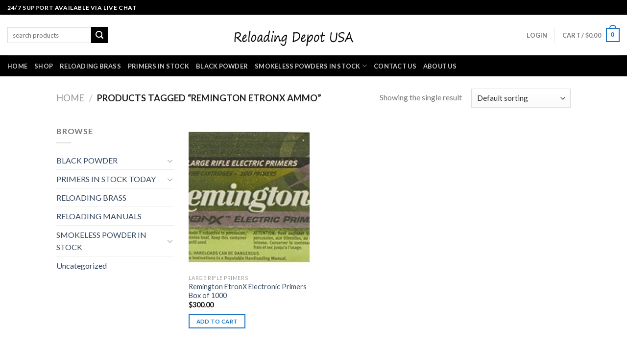

--- FILE ---
content_type: text/html; charset=UTF-8
request_url: https://reloadingdepotusa.com/product-tag/remington-etronx-ammo/
body_size: 24030
content:
<!DOCTYPE html>
<!--[if IE 9 ]> <html lang="en-US" class="ie9 loading-site no-js"> <![endif]-->
<!--[if IE 8 ]> <html lang="en-US" class="ie8 loading-site no-js"> <![endif]-->
<!--[if (gte IE 9)|!(IE)]><!--><html lang="en-US" class="loading-site no-js"> <!--<![endif]-->
<head>
	<meta charset="UTF-8" />
	<link rel="profile" href="http://gmpg.org/xfn/11" />
	<link rel="pingback" href="https://reloadingdepotusa.com/xmlrpc.php" />

					<script>document.documentElement.className = document.documentElement.className + ' yes-js js_active js'</script>
				<script>(function(html){html.className = html.className.replace(/\bno-js\b/,'js')})(document.documentElement);</script>
<meta name='robots' content='index, follow, max-image-preview:large, max-snippet:-1, max-video-preview:-1' />
<script>window._wca = window._wca || [];</script>
<meta name="viewport" content="width=device-width, initial-scale=1, maximum-scale=1" />
	<!-- This site is optimized with the Yoast SEO Premium plugin v19.3 (Yoast SEO v21.3) - https://yoast.com/wordpress/plugins/seo/ -->
	<title>remington etronx ammo Archives - Reloading Depot USA</title>
	<link rel="canonical" href="https://reloadingdepotusa.com/product-tag/remington-etronx-ammo/" />
	<meta property="og:locale" content="en_US" />
	<meta property="og:type" content="article" />
	<meta property="og:title" content="remington etronx ammo Archives" />
	<meta property="og:url" content="https://reloadingdepotusa.com/product-tag/remington-etronx-ammo/" />
	<meta property="og:site_name" content="Reloading Depot USA" />
	<meta name="twitter:card" content="summary_large_image" />
	<script type="application/ld+json" class="yoast-schema-graph">{"@context":"https://schema.org","@graph":[{"@type":"CollectionPage","@id":"https://reloadingdepotusa.com/product-tag/remington-etronx-ammo/","url":"https://reloadingdepotusa.com/product-tag/remington-etronx-ammo/","name":"remington etronx ammo Archives - Reloading Depot USA","isPartOf":{"@id":"https://reloadingdepotusa.com/#website"},"primaryImageOfPage":{"@id":"https://reloadingdepotusa.com/product-tag/remington-etronx-ammo/#primaryimage"},"image":{"@id":"https://reloadingdepotusa.com/product-tag/remington-etronx-ammo/#primaryimage"},"thumbnailUrl":"https://reloadingdepotusa.com/wp-content/uploads/2022/08/29318.jpg","breadcrumb":{"@id":"https://reloadingdepotusa.com/product-tag/remington-etronx-ammo/#breadcrumb"},"inLanguage":"en-US"},{"@type":"ImageObject","inLanguage":"en-US","@id":"https://reloadingdepotusa.com/product-tag/remington-etronx-ammo/#primaryimage","url":"https://reloadingdepotusa.com/wp-content/uploads/2022/08/29318.jpg","contentUrl":"https://reloadingdepotusa.com/wp-content/uploads/2022/08/29318.jpg","width":480,"height":360,"caption":"remington-etronx"},{"@type":"BreadcrumbList","@id":"https://reloadingdepotusa.com/product-tag/remington-etronx-ammo/#breadcrumb","itemListElement":[{"@type":"ListItem","position":1,"name":"Home","item":"https://reloadingdepotusa.com/"},{"@type":"ListItem","position":2,"name":"remington etronx ammo"}]},{"@type":"WebSite","@id":"https://reloadingdepotusa.com/#website","url":"https://reloadingdepotusa.com/","name":"Reloading Depot USA","description":"Buy Reloading Supplies Online USA At Best Price","potentialAction":[{"@type":"SearchAction","target":{"@type":"EntryPoint","urlTemplate":"https://reloadingdepotusa.com/?s={search_term_string}"},"query-input":"required name=search_term_string"}],"inLanguage":"en-US"}]}</script>
	<!-- / Yoast SEO Premium plugin. -->


<link rel='dns-prefetch' href='//stats.wp.com' />
<link rel='dns-prefetch' href='//fonts.googleapis.com' />
<link rel="alternate" type="application/rss+xml" title="Reloading Depot USA &raquo; Feed" href="https://reloadingdepotusa.com/feed/" />
<link rel="alternate" type="application/rss+xml" title="Reloading Depot USA &raquo; Comments Feed" href="https://reloadingdepotusa.com/comments/feed/" />
<link rel="alternate" type="application/rss+xml" title="Reloading Depot USA &raquo; remington etronx ammo Tag Feed" href="https://reloadingdepotusa.com/product-tag/remington-etronx-ammo/feed/" />
<script type="text/javascript">
window._wpemojiSettings = {"baseUrl":"https:\/\/s.w.org\/images\/core\/emoji\/14.0.0\/72x72\/","ext":".png","svgUrl":"https:\/\/s.w.org\/images\/core\/emoji\/14.0.0\/svg\/","svgExt":".svg","source":{"concatemoji":"https:\/\/reloadingdepotusa.com\/wp-includes\/js\/wp-emoji-release.min.js?ver=6.3.7"}};
/*! This file is auto-generated */
!function(i,n){var o,s,e;function c(e){try{var t={supportTests:e,timestamp:(new Date).valueOf()};sessionStorage.setItem(o,JSON.stringify(t))}catch(e){}}function p(e,t,n){e.clearRect(0,0,e.canvas.width,e.canvas.height),e.fillText(t,0,0);var t=new Uint32Array(e.getImageData(0,0,e.canvas.width,e.canvas.height).data),r=(e.clearRect(0,0,e.canvas.width,e.canvas.height),e.fillText(n,0,0),new Uint32Array(e.getImageData(0,0,e.canvas.width,e.canvas.height).data));return t.every(function(e,t){return e===r[t]})}function u(e,t,n){switch(t){case"flag":return n(e,"\ud83c\udff3\ufe0f\u200d\u26a7\ufe0f","\ud83c\udff3\ufe0f\u200b\u26a7\ufe0f")?!1:!n(e,"\ud83c\uddfa\ud83c\uddf3","\ud83c\uddfa\u200b\ud83c\uddf3")&&!n(e,"\ud83c\udff4\udb40\udc67\udb40\udc62\udb40\udc65\udb40\udc6e\udb40\udc67\udb40\udc7f","\ud83c\udff4\u200b\udb40\udc67\u200b\udb40\udc62\u200b\udb40\udc65\u200b\udb40\udc6e\u200b\udb40\udc67\u200b\udb40\udc7f");case"emoji":return!n(e,"\ud83e\udef1\ud83c\udffb\u200d\ud83e\udef2\ud83c\udfff","\ud83e\udef1\ud83c\udffb\u200b\ud83e\udef2\ud83c\udfff")}return!1}function f(e,t,n){var r="undefined"!=typeof WorkerGlobalScope&&self instanceof WorkerGlobalScope?new OffscreenCanvas(300,150):i.createElement("canvas"),a=r.getContext("2d",{willReadFrequently:!0}),o=(a.textBaseline="top",a.font="600 32px Arial",{});return e.forEach(function(e){o[e]=t(a,e,n)}),o}function t(e){var t=i.createElement("script");t.src=e,t.defer=!0,i.head.appendChild(t)}"undefined"!=typeof Promise&&(o="wpEmojiSettingsSupports",s=["flag","emoji"],n.supports={everything:!0,everythingExceptFlag:!0},e=new Promise(function(e){i.addEventListener("DOMContentLoaded",e,{once:!0})}),new Promise(function(t){var n=function(){try{var e=JSON.parse(sessionStorage.getItem(o));if("object"==typeof e&&"number"==typeof e.timestamp&&(new Date).valueOf()<e.timestamp+604800&&"object"==typeof e.supportTests)return e.supportTests}catch(e){}return null}();if(!n){if("undefined"!=typeof Worker&&"undefined"!=typeof OffscreenCanvas&&"undefined"!=typeof URL&&URL.createObjectURL&&"undefined"!=typeof Blob)try{var e="postMessage("+f.toString()+"("+[JSON.stringify(s),u.toString(),p.toString()].join(",")+"));",r=new Blob([e],{type:"text/javascript"}),a=new Worker(URL.createObjectURL(r),{name:"wpTestEmojiSupports"});return void(a.onmessage=function(e){c(n=e.data),a.terminate(),t(n)})}catch(e){}c(n=f(s,u,p))}t(n)}).then(function(e){for(var t in e)n.supports[t]=e[t],n.supports.everything=n.supports.everything&&n.supports[t],"flag"!==t&&(n.supports.everythingExceptFlag=n.supports.everythingExceptFlag&&n.supports[t]);n.supports.everythingExceptFlag=n.supports.everythingExceptFlag&&!n.supports.flag,n.DOMReady=!1,n.readyCallback=function(){n.DOMReady=!0}}).then(function(){return e}).then(function(){var e;n.supports.everything||(n.readyCallback(),(e=n.source||{}).concatemoji?t(e.concatemoji):e.wpemoji&&e.twemoji&&(t(e.twemoji),t(e.wpemoji)))}))}((window,document),window._wpemojiSettings);
</script>
<style type="text/css">
img.wp-smiley,
img.emoji {
	display: inline !important;
	border: none !important;
	box-shadow: none !important;
	height: 1em !important;
	width: 1em !important;
	margin: 0 0.07em !important;
	vertical-align: -0.1em !important;
	background: none !important;
	padding: 0 !important;
}
</style>
	<link rel='stylesheet' id='wp-block-library-css' href='https://reloadingdepotusa.com/wp-includes/css/dist/block-library/style.min.css?ver=6.3.7' type='text/css' media='all' />
<style id='wp-block-library-inline-css' type='text/css'>
.has-text-align-justify{text-align:justify;}
</style>
<link rel='stylesheet' id='jetpack-videopress-video-block-view-css' href='https://reloadingdepotusa.com/wp-content/plugins/jetpack/jetpack_vendor/automattic/jetpack-videopress/build/block-editor/blocks/video/view.css?minify=false&#038;ver=34ae973733627b74a14e' type='text/css' media='all' />
<link rel='stylesheet' id='mediaelement-css' href='https://reloadingdepotusa.com/wp-includes/js/mediaelement/mediaelementplayer-legacy.min.css?ver=4.2.17' type='text/css' media='all' />
<link rel='stylesheet' id='wp-mediaelement-css' href='https://reloadingdepotusa.com/wp-includes/js/mediaelement/wp-mediaelement.min.css?ver=6.3.7' type='text/css' media='all' />
<link rel='stylesheet' id='wc-blocks-vendors-style-css' href='https://reloadingdepotusa.com/wp-content/plugins/woocommerce/packages/woocommerce-blocks/build/wc-blocks-vendors-style.css?ver=10.9.3' type='text/css' media='all' />
<link rel='stylesheet' id='wc-all-blocks-style-css' href='https://reloadingdepotusa.com/wp-content/plugins/woocommerce/packages/woocommerce-blocks/build/wc-all-blocks-style.css?ver=10.9.3' type='text/css' media='all' />
<style id='classic-theme-styles-inline-css' type='text/css'>
/*! This file is auto-generated */
.wp-block-button__link{color:#fff;background-color:#32373c;border-radius:9999px;box-shadow:none;text-decoration:none;padding:calc(.667em + 2px) calc(1.333em + 2px);font-size:1.125em}.wp-block-file__button{background:#32373c;color:#fff;text-decoration:none}
</style>
<style id='global-styles-inline-css' type='text/css'>
body{--wp--preset--color--black: #000000;--wp--preset--color--cyan-bluish-gray: #abb8c3;--wp--preset--color--white: #ffffff;--wp--preset--color--pale-pink: #f78da7;--wp--preset--color--vivid-red: #cf2e2e;--wp--preset--color--luminous-vivid-orange: #ff6900;--wp--preset--color--luminous-vivid-amber: #fcb900;--wp--preset--color--light-green-cyan: #7bdcb5;--wp--preset--color--vivid-green-cyan: #00d084;--wp--preset--color--pale-cyan-blue: #8ed1fc;--wp--preset--color--vivid-cyan-blue: #0693e3;--wp--preset--color--vivid-purple: #9b51e0;--wp--preset--gradient--vivid-cyan-blue-to-vivid-purple: linear-gradient(135deg,rgba(6,147,227,1) 0%,rgb(155,81,224) 100%);--wp--preset--gradient--light-green-cyan-to-vivid-green-cyan: linear-gradient(135deg,rgb(122,220,180) 0%,rgb(0,208,130) 100%);--wp--preset--gradient--luminous-vivid-amber-to-luminous-vivid-orange: linear-gradient(135deg,rgba(252,185,0,1) 0%,rgba(255,105,0,1) 100%);--wp--preset--gradient--luminous-vivid-orange-to-vivid-red: linear-gradient(135deg,rgba(255,105,0,1) 0%,rgb(207,46,46) 100%);--wp--preset--gradient--very-light-gray-to-cyan-bluish-gray: linear-gradient(135deg,rgb(238,238,238) 0%,rgb(169,184,195) 100%);--wp--preset--gradient--cool-to-warm-spectrum: linear-gradient(135deg,rgb(74,234,220) 0%,rgb(151,120,209) 20%,rgb(207,42,186) 40%,rgb(238,44,130) 60%,rgb(251,105,98) 80%,rgb(254,248,76) 100%);--wp--preset--gradient--blush-light-purple: linear-gradient(135deg,rgb(255,206,236) 0%,rgb(152,150,240) 100%);--wp--preset--gradient--blush-bordeaux: linear-gradient(135deg,rgb(254,205,165) 0%,rgb(254,45,45) 50%,rgb(107,0,62) 100%);--wp--preset--gradient--luminous-dusk: linear-gradient(135deg,rgb(255,203,112) 0%,rgb(199,81,192) 50%,rgb(65,88,208) 100%);--wp--preset--gradient--pale-ocean: linear-gradient(135deg,rgb(255,245,203) 0%,rgb(182,227,212) 50%,rgb(51,167,181) 100%);--wp--preset--gradient--electric-grass: linear-gradient(135deg,rgb(202,248,128) 0%,rgb(113,206,126) 100%);--wp--preset--gradient--midnight: linear-gradient(135deg,rgb(2,3,129) 0%,rgb(40,116,252) 100%);--wp--preset--font-size--small: 13px;--wp--preset--font-size--medium: 20px;--wp--preset--font-size--large: 36px;--wp--preset--font-size--x-large: 42px;--wp--preset--spacing--20: 0.44rem;--wp--preset--spacing--30: 0.67rem;--wp--preset--spacing--40: 1rem;--wp--preset--spacing--50: 1.5rem;--wp--preset--spacing--60: 2.25rem;--wp--preset--spacing--70: 3.38rem;--wp--preset--spacing--80: 5.06rem;--wp--preset--shadow--natural: 6px 6px 9px rgba(0, 0, 0, 0.2);--wp--preset--shadow--deep: 12px 12px 50px rgba(0, 0, 0, 0.4);--wp--preset--shadow--sharp: 6px 6px 0px rgba(0, 0, 0, 0.2);--wp--preset--shadow--outlined: 6px 6px 0px -3px rgba(255, 255, 255, 1), 6px 6px rgba(0, 0, 0, 1);--wp--preset--shadow--crisp: 6px 6px 0px rgba(0, 0, 0, 1);}:where(.is-layout-flex){gap: 0.5em;}:where(.is-layout-grid){gap: 0.5em;}body .is-layout-flow > .alignleft{float: left;margin-inline-start: 0;margin-inline-end: 2em;}body .is-layout-flow > .alignright{float: right;margin-inline-start: 2em;margin-inline-end: 0;}body .is-layout-flow > .aligncenter{margin-left: auto !important;margin-right: auto !important;}body .is-layout-constrained > .alignleft{float: left;margin-inline-start: 0;margin-inline-end: 2em;}body .is-layout-constrained > .alignright{float: right;margin-inline-start: 2em;margin-inline-end: 0;}body .is-layout-constrained > .aligncenter{margin-left: auto !important;margin-right: auto !important;}body .is-layout-constrained > :where(:not(.alignleft):not(.alignright):not(.alignfull)){max-width: var(--wp--style--global--content-size);margin-left: auto !important;margin-right: auto !important;}body .is-layout-constrained > .alignwide{max-width: var(--wp--style--global--wide-size);}body .is-layout-flex{display: flex;}body .is-layout-flex{flex-wrap: wrap;align-items: center;}body .is-layout-flex > *{margin: 0;}body .is-layout-grid{display: grid;}body .is-layout-grid > *{margin: 0;}:where(.wp-block-columns.is-layout-flex){gap: 2em;}:where(.wp-block-columns.is-layout-grid){gap: 2em;}:where(.wp-block-post-template.is-layout-flex){gap: 1.25em;}:where(.wp-block-post-template.is-layout-grid){gap: 1.25em;}.has-black-color{color: var(--wp--preset--color--black) !important;}.has-cyan-bluish-gray-color{color: var(--wp--preset--color--cyan-bluish-gray) !important;}.has-white-color{color: var(--wp--preset--color--white) !important;}.has-pale-pink-color{color: var(--wp--preset--color--pale-pink) !important;}.has-vivid-red-color{color: var(--wp--preset--color--vivid-red) !important;}.has-luminous-vivid-orange-color{color: var(--wp--preset--color--luminous-vivid-orange) !important;}.has-luminous-vivid-amber-color{color: var(--wp--preset--color--luminous-vivid-amber) !important;}.has-light-green-cyan-color{color: var(--wp--preset--color--light-green-cyan) !important;}.has-vivid-green-cyan-color{color: var(--wp--preset--color--vivid-green-cyan) !important;}.has-pale-cyan-blue-color{color: var(--wp--preset--color--pale-cyan-blue) !important;}.has-vivid-cyan-blue-color{color: var(--wp--preset--color--vivid-cyan-blue) !important;}.has-vivid-purple-color{color: var(--wp--preset--color--vivid-purple) !important;}.has-black-background-color{background-color: var(--wp--preset--color--black) !important;}.has-cyan-bluish-gray-background-color{background-color: var(--wp--preset--color--cyan-bluish-gray) !important;}.has-white-background-color{background-color: var(--wp--preset--color--white) !important;}.has-pale-pink-background-color{background-color: var(--wp--preset--color--pale-pink) !important;}.has-vivid-red-background-color{background-color: var(--wp--preset--color--vivid-red) !important;}.has-luminous-vivid-orange-background-color{background-color: var(--wp--preset--color--luminous-vivid-orange) !important;}.has-luminous-vivid-amber-background-color{background-color: var(--wp--preset--color--luminous-vivid-amber) !important;}.has-light-green-cyan-background-color{background-color: var(--wp--preset--color--light-green-cyan) !important;}.has-vivid-green-cyan-background-color{background-color: var(--wp--preset--color--vivid-green-cyan) !important;}.has-pale-cyan-blue-background-color{background-color: var(--wp--preset--color--pale-cyan-blue) !important;}.has-vivid-cyan-blue-background-color{background-color: var(--wp--preset--color--vivid-cyan-blue) !important;}.has-vivid-purple-background-color{background-color: var(--wp--preset--color--vivid-purple) !important;}.has-black-border-color{border-color: var(--wp--preset--color--black) !important;}.has-cyan-bluish-gray-border-color{border-color: var(--wp--preset--color--cyan-bluish-gray) !important;}.has-white-border-color{border-color: var(--wp--preset--color--white) !important;}.has-pale-pink-border-color{border-color: var(--wp--preset--color--pale-pink) !important;}.has-vivid-red-border-color{border-color: var(--wp--preset--color--vivid-red) !important;}.has-luminous-vivid-orange-border-color{border-color: var(--wp--preset--color--luminous-vivid-orange) !important;}.has-luminous-vivid-amber-border-color{border-color: var(--wp--preset--color--luminous-vivid-amber) !important;}.has-light-green-cyan-border-color{border-color: var(--wp--preset--color--light-green-cyan) !important;}.has-vivid-green-cyan-border-color{border-color: var(--wp--preset--color--vivid-green-cyan) !important;}.has-pale-cyan-blue-border-color{border-color: var(--wp--preset--color--pale-cyan-blue) !important;}.has-vivid-cyan-blue-border-color{border-color: var(--wp--preset--color--vivid-cyan-blue) !important;}.has-vivid-purple-border-color{border-color: var(--wp--preset--color--vivid-purple) !important;}.has-vivid-cyan-blue-to-vivid-purple-gradient-background{background: var(--wp--preset--gradient--vivid-cyan-blue-to-vivid-purple) !important;}.has-light-green-cyan-to-vivid-green-cyan-gradient-background{background: var(--wp--preset--gradient--light-green-cyan-to-vivid-green-cyan) !important;}.has-luminous-vivid-amber-to-luminous-vivid-orange-gradient-background{background: var(--wp--preset--gradient--luminous-vivid-amber-to-luminous-vivid-orange) !important;}.has-luminous-vivid-orange-to-vivid-red-gradient-background{background: var(--wp--preset--gradient--luminous-vivid-orange-to-vivid-red) !important;}.has-very-light-gray-to-cyan-bluish-gray-gradient-background{background: var(--wp--preset--gradient--very-light-gray-to-cyan-bluish-gray) !important;}.has-cool-to-warm-spectrum-gradient-background{background: var(--wp--preset--gradient--cool-to-warm-spectrum) !important;}.has-blush-light-purple-gradient-background{background: var(--wp--preset--gradient--blush-light-purple) !important;}.has-blush-bordeaux-gradient-background{background: var(--wp--preset--gradient--blush-bordeaux) !important;}.has-luminous-dusk-gradient-background{background: var(--wp--preset--gradient--luminous-dusk) !important;}.has-pale-ocean-gradient-background{background: var(--wp--preset--gradient--pale-ocean) !important;}.has-electric-grass-gradient-background{background: var(--wp--preset--gradient--electric-grass) !important;}.has-midnight-gradient-background{background: var(--wp--preset--gradient--midnight) !important;}.has-small-font-size{font-size: var(--wp--preset--font-size--small) !important;}.has-medium-font-size{font-size: var(--wp--preset--font-size--medium) !important;}.has-large-font-size{font-size: var(--wp--preset--font-size--large) !important;}.has-x-large-font-size{font-size: var(--wp--preset--font-size--x-large) !important;}
.wp-block-navigation a:where(:not(.wp-element-button)){color: inherit;}
:where(.wp-block-post-template.is-layout-flex){gap: 1.25em;}:where(.wp-block-post-template.is-layout-grid){gap: 1.25em;}
:where(.wp-block-columns.is-layout-flex){gap: 2em;}:where(.wp-block-columns.is-layout-grid){gap: 2em;}
.wp-block-pullquote{font-size: 1.5em;line-height: 1.6;}
</style>
<link rel='stylesheet' id='contact-form-7-css' href='https://reloadingdepotusa.com/wp-content/plugins/contact-form-7/includes/css/styles.css?ver=5.9.6' type='text/css' media='all' />
<style id='woocommerce-inline-inline-css' type='text/css'>
.woocommerce form .form-row .required { visibility: visible; }
</style>
<link rel='stylesheet' id='flatsome-icons-css' href='https://reloadingdepotusa.com/wp-content/themes/flatsome/assets/css/fl-icons.css?ver=3.3' type='text/css' media='all' />
<link rel='stylesheet' id='flatsome-woocommerce-wishlist-css' href='https://reloadingdepotusa.com/wp-content/themes/flatsome/inc/integrations/wc-yith-wishlist/wishlist.css?ver=3.10.2' type='text/css' media='all' />
<link rel='stylesheet' id='hurrytimer-css' href='https://reloadingdepotusa.com/wp-content/uploads/hurrytimer/css/1e7e58e1e0681382.css?ver=6.3.7' type='text/css' media='all' />
<link rel='stylesheet' id='flatsome-main-css' href='https://reloadingdepotusa.com/wp-content/themes/flatsome/assets/css/flatsome.css?ver=3.10.3' type='text/css' media='all' />
<link rel='stylesheet' id='flatsome-shop-css' href='https://reloadingdepotusa.com/wp-content/themes/flatsome/assets/css/flatsome-shop.css?ver=3.10.3' type='text/css' media='all' />
<link rel='stylesheet' id='flatsome-style-css' href='https://reloadingdepotusa.com/wp-content/themes/flatsome-child/style.css?ver=3.0' type='text/css' media='all' />
<link rel='stylesheet' id='flatsome-googlefonts-css' href='//fonts.googleapis.com/css?family=Lato%3Aregular%2C700%2C400%2C700%7CDancing+Script%3Aregular%2C400&#038;display=swap&#038;ver=3.9' type='text/css' media='all' />
<link rel='stylesheet' id='jetpack_css-css' href='https://reloadingdepotusa.com/wp-content/plugins/jetpack/css/jetpack.css?ver=12.4' type='text/css' media='all' />
<script type='text/javascript' src='https://reloadingdepotusa.com/wp-includes/js/jquery/jquery.min.js?ver=3.7.0' id='jquery-core-js'></script>
<script type='text/javascript' src='https://reloadingdepotusa.com/wp-includes/js/jquery/jquery-migrate.min.js?ver=3.4.1' id='jquery-migrate-js'></script>
<script defer type='text/javascript' src='https://stats.wp.com/s-202604.js' id='woocommerce-analytics-js'></script>
<link rel="https://api.w.org/" href="https://reloadingdepotusa.com/wp-json/" /><link rel="alternate" type="application/json" href="https://reloadingdepotusa.com/wp-json/wp/v2/product_tag/4102" /><link rel="EditURI" type="application/rsd+xml" title="RSD" href="https://reloadingdepotusa.com/xmlrpc.php?rsd" />
<meta name="generator" content="WordPress 6.3.7" />
<meta name="generator" content="WooCommerce 8.1.3" />
	<style>img#wpstats{display:none}</style>
		<style>.bg{opacity: 0; transition: opacity 1s; -webkit-transition: opacity 1s;} .bg-loaded{opacity: 1;}</style><!--[if IE]><link rel="stylesheet" type="text/css" href="https://reloadingdepotusa.com/wp-content/themes/flatsome/assets/css/ie-fallback.css"><script src="//cdnjs.cloudflare.com/ajax/libs/html5shiv/3.6.1/html5shiv.js"></script><script>var head = document.getElementsByTagName('head')[0],style = document.createElement('style');style.type = 'text/css';style.styleSheet.cssText = ':before,:after{content:none !important';head.appendChild(style);setTimeout(function(){head.removeChild(style);}, 0);</script><script src="https://reloadingdepotusa.com/wp-content/themes/flatsome/assets/libs/ie-flexibility.js"></script><![endif]-->	<noscript><style>.woocommerce-product-gallery{ opacity: 1 !important; }</style></noscript>
	<link rel="icon" href="https://reloadingdepotusa.com/wp-content/uploads/2023/07/cropped-Untitled-1-32x32.png" sizes="32x32" />
<link rel="icon" href="https://reloadingdepotusa.com/wp-content/uploads/2023/07/cropped-Untitled-1-192x192.png" sizes="192x192" />
<link rel="apple-touch-icon" href="https://reloadingdepotusa.com/wp-content/uploads/2023/07/cropped-Untitled-1-180x180.png" />
<meta name="msapplication-TileImage" content="https://reloadingdepotusa.com/wp-content/uploads/2023/07/cropped-Untitled-1-270x270.png" />
<style id="custom-css" type="text/css">:root {--primary-color: #1e73be;}.header-main{height: 83px}#logo img{max-height: 83px}#logo{width:326px;}#logo a{max-width:250px;}.header-bottom{min-height: 43px}.header-top{min-height: 30px}.transparent .header-main{height: 30px}.transparent #logo img{max-height: 30px}.has-transparent + .page-title:first-of-type,.has-transparent + #main > .page-title,.has-transparent + #main > div > .page-title,.has-transparent + #main .page-header-wrapper:first-of-type .page-title{padding-top: 110px;}.header.show-on-scroll,.stuck .header-main{height:70px!important}.stuck #logo img{max-height: 70px!important}.header-bg-color, .header-wrapper {background-color: rgba(255,255,255,0.9)}.header-bottom {background-color: #000000}.header-main .nav > li > a{line-height: 16px }.header-bottom-nav > li > a{line-height: 16px }@media (max-width: 549px) {.header-main{height: 70px}#logo img{max-height: 70px}}.header-top{background-color:#000000!important;}/* Color */.accordion-title.active, .has-icon-bg .icon .icon-inner,.logo a, .primary.is-underline, .primary.is-link, .badge-outline .badge-inner, .nav-outline > li.active> a,.nav-outline >li.active > a, .cart-icon strong,[data-color='primary'], .is-outline.primary{color: #1e73be;}/* Color !important */[data-text-color="primary"]{color: #1e73be!important;}/* Background Color */[data-text-bg="primary"]{background-color: #1e73be;}/* Background */.scroll-to-bullets a,.featured-title, .label-new.menu-item > a:after, .nav-pagination > li > .current,.nav-pagination > li > span:hover,.nav-pagination > li > a:hover,.has-hover:hover .badge-outline .badge-inner,button[type="submit"], .button.wc-forward:not(.checkout):not(.checkout-button), .button.submit-button, .button.primary:not(.is-outline),.featured-table .title,.is-outline:hover, .has-icon:hover .icon-label,.nav-dropdown-bold .nav-column li > a:hover, .nav-dropdown.nav-dropdown-bold > li > a:hover, .nav-dropdown-bold.dark .nav-column li > a:hover, .nav-dropdown.nav-dropdown-bold.dark > li > a:hover, .is-outline:hover, .tagcloud a:hover,.grid-tools a, input[type='submit']:not(.is-form), .box-badge:hover .box-text, input.button.alt,.nav-box > li > a:hover,.nav-box > li.active > a,.nav-pills > li.active > a ,.current-dropdown .cart-icon strong, .cart-icon:hover strong, .nav-line-bottom > li > a:before, .nav-line-grow > li > a:before, .nav-line > li > a:before,.banner, .header-top, .slider-nav-circle .flickity-prev-next-button:hover svg, .slider-nav-circle .flickity-prev-next-button:hover .arrow, .primary.is-outline:hover, .button.primary:not(.is-outline), input[type='submit'].primary, input[type='submit'].primary, input[type='reset'].button, input[type='button'].primary, .badge-inner{background-color: #1e73be;}/* Border */.nav-vertical.nav-tabs > li.active > a,.scroll-to-bullets a.active,.nav-pagination > li > .current,.nav-pagination > li > span:hover,.nav-pagination > li > a:hover,.has-hover:hover .badge-outline .badge-inner,.accordion-title.active,.featured-table,.is-outline:hover, .tagcloud a:hover,blockquote, .has-border, .cart-icon strong:after,.cart-icon strong,.blockUI:before, .processing:before,.loading-spin, .slider-nav-circle .flickity-prev-next-button:hover svg, .slider-nav-circle .flickity-prev-next-button:hover .arrow, .primary.is-outline:hover{border-color: #1e73be}.nav-tabs > li.active > a{border-top-color: #1e73be}.widget_shopping_cart_content .blockUI.blockOverlay:before { border-left-color: #1e73be }.woocommerce-checkout-review-order .blockUI.blockOverlay:before { border-left-color: #1e73be }/* Fill */.slider .flickity-prev-next-button:hover svg,.slider .flickity-prev-next-button:hover .arrow{fill: #1e73be;}/* Background Color */[data-icon-label]:after, .secondary.is-underline:hover,.secondary.is-outline:hover,.icon-label,.button.secondary:not(.is-outline),.button.alt:not(.is-outline), .badge-inner.on-sale, .button.checkout, .single_add_to_cart_button, .current .breadcrumb-step{ background-color:#000000; }[data-text-bg="secondary"]{background-color: #000000;}/* Color */.secondary.is-underline,.secondary.is-link, .secondary.is-outline,.stars a.active, .star-rating:before, .woocommerce-page .star-rating:before,.star-rating span:before, .color-secondary{color: #000000}/* Color !important */[data-text-color="secondary"]{color: #000000!important;}/* Border */.secondary.is-outline:hover{border-color:#000000}body{font-family:"Lato", sans-serif}body{font-weight: 400}.nav > li > a {font-family:"Lato", sans-serif;}.nav > li > a {font-weight: 700;}h1,h2,h3,h4,h5,h6,.heading-font, .off-canvas-center .nav-sidebar.nav-vertical > li > a{font-family: "Lato", sans-serif;}h1,h2,h3,h4,h5,h6,.heading-font,.banner h1,.banner h2{font-weight: 700;}.alt-font{font-family: "Dancing Script", sans-serif;}.alt-font{font-weight: 400!important;}@media screen and (min-width: 550px){.products .box-vertical .box-image{min-width: 247px!important;width: 247px!important;}}.footer-2{background-color: #000000}.label-new.menu-item > a:after{content:"New";}.label-hot.menu-item > a:after{content:"Hot";}.label-sale.menu-item > a:after{content:"Sale";}.label-popular.menu-item > a:after{content:"Popular";}</style>	
	<meta name="google-site-verification" content="DGv_Rf7aj3argBe6S1RsZ-hMdnzw4GLCTMFXbT4I94E" />
	
</head>

<body class="archive tax-product_tag term-remington-etronx-ammo term-4102 theme-flatsome woocommerce woocommerce-page woocommerce-no-js lightbox nav-dropdown-has-arrow">


<a class="skip-link screen-reader-text" href="#main">Skip to content</a>

<div id="wrapper">

	
	<header id="header" class="header header-full-width has-sticky sticky-jump">
		<div class="header-wrapper">
			<div id="top-bar" class="header-top hide-for-sticky nav-dark">
    <div class="flex-row container">
      <div class="flex-col hide-for-medium flex-left">
          <ul class="nav nav-left medium-nav-center nav-small  nav-divided">
              <li class="html custom html_topbar_left"><strong class="uppercase">24/7 SUPPORT AVAILABLE VIA LIVE CHAT</strong></li>          </ul>
      </div><!-- flex-col left -->

      <div class="flex-col hide-for-medium flex-center">
          <ul class="nav nav-center nav-small  nav-divided">
                        </ul>
      </div><!-- center -->

      <div class="flex-col hide-for-medium flex-right">
         <ul class="nav top-bar-nav nav-right nav-small  nav-divided">
                        </ul>
      </div><!-- .flex-col right -->

            <div class="flex-col show-for-medium flex-grow">
          <ul class="nav nav-center nav-small mobile-nav  nav-divided">
              <li class="html custom html_topbar_left"><strong class="uppercase">24/7 SUPPORT AVAILABLE VIA LIVE CHAT</strong></li>          </ul>
      </div>
      
    </div><!-- .flex-row -->
</div><!-- #header-top -->
<div id="masthead" class="header-main show-logo-center">
      <div class="header-inner flex-row container logo-center medium-logo-center" role="navigation">

          <!-- Logo -->
          <div id="logo" class="flex-col logo">
            <!-- Header logo -->
<a href="https://reloadingdepotusa.com/" title="Reloading Depot USA - Buy Reloading Supplies Online USA At Best Price" rel="home">
    <img width="326" height="83" src="https://reloadingdepotusa.com/wp-content/uploads/2023/07/Reloading-depot.png" class="header_logo header-logo" alt="Reloading Depot USA"/><img  width="326" height="83" src="https://reloadingdepotusa.com/wp-content/uploads/2023/07/Reloading-depot.png" class="header-logo-dark" alt="Reloading Depot USA"/></a>
          </div>

          <!-- Mobile Left Elements -->
          <div class="flex-col show-for-medium flex-left">
            <ul class="mobile-nav nav nav-left ">
              <li class="nav-icon has-icon">
  		<a href="#" data-open="#main-menu" data-pos="left" data-bg="main-menu-overlay" data-color="" class="is-small" aria-label="Menu" aria-controls="main-menu" aria-expanded="false">
		
		  <i class="icon-menu" ></i>
		  		</a>
	</li>            </ul>
          </div>

          <!-- Left Elements -->
          <div class="flex-col hide-for-medium flex-left
            ">
            <ul class="header-nav header-nav-main nav nav-left  nav-uppercase" >
              <li class="header-search-form search-form html relative has-icon">
	<div class="header-search-form-wrapper">
		<div class="searchform-wrapper ux-search-box relative is-normal"><form role="search" method="get" class="searchform" action="https://reloadingdepotusa.com/">
	<div class="flex-row relative">
						<div class="flex-col flex-grow">
			<label class="screen-reader-text" for="woocommerce-product-search-field-0">Search for:</label>
			<input type="search" id="woocommerce-product-search-field-0" class="search-field mb-0" placeholder="search products" value="" name="s" />
			<input type="hidden" name="post_type" value="product" />
					</div><!-- .flex-col -->
		<div class="flex-col">
			<button type="submit" value="Search" class="ux-search-submit submit-button secondary button icon mb-0">
				<i class="icon-search" ></i>			</button>
		</div><!-- .flex-col -->
	</div><!-- .flex-row -->
	<div class="live-search-results text-left z-top"></div>
</form>
</div>	</div>
</li>            </ul>
          </div>

          <!-- Right Elements -->
          <div class="flex-col hide-for-medium flex-right">
            <ul class="header-nav header-nav-main nav nav-right  nav-uppercase">
              <li class="account-item has-icon
    "
>

<a href="https://reloadingdepotusa.com/my-account/"
    class="nav-top-link nav-top-not-logged-in "
    data-open="#login-form-popup"  >
    <span>
    Login      </span>
  
</a><!-- .account-login-link -->



</li>
<li class="header-divider"></li><li class="cart-item has-icon has-dropdown">

<a href="https://reloadingdepotusa.com/cart/" title="Cart" class="header-cart-link is-small">


<span class="header-cart-title">
   Cart   /      <span class="cart-price"><span class="woocommerce-Price-amount amount"><bdi><span class="woocommerce-Price-currencySymbol">&#36;</span>0.00</bdi></span></span>
  </span>

    <span class="cart-icon image-icon">
    <strong>0</strong>
  </span>
  </a>

 <ul class="nav-dropdown nav-dropdown-default">
    <li class="html widget_shopping_cart">
      <div class="widget_shopping_cart_content">
        

	<p class="woocommerce-mini-cart__empty-message">No products in the cart.</p>


      </div>
    </li>
     </ul><!-- .nav-dropdown -->

</li>
            </ul>
          </div>

          <!-- Mobile Right Elements -->
          <div class="flex-col show-for-medium flex-right">
            <ul class="mobile-nav nav nav-right ">
              <li class="cart-item has-icon">

      <a href="https://reloadingdepotusa.com/cart/" class="header-cart-link off-canvas-toggle nav-top-link is-small" data-open="#cart-popup" data-class="off-canvas-cart" title="Cart" data-pos="right">
  
    <span class="cart-icon image-icon">
    <strong>0</strong>
  </span>
  </a>


  <!-- Cart Sidebar Popup -->
  <div id="cart-popup" class="mfp-hide widget_shopping_cart">
  <div class="cart-popup-inner inner-padding">
      <div class="cart-popup-title text-center">
          <h4 class="uppercase">Cart</h4>
          <div class="is-divider"></div>
      </div>
      <div class="widget_shopping_cart_content">
          

	<p class="woocommerce-mini-cart__empty-message">No products in the cart.</p>


      </div>
             <div class="cart-sidebar-content relative"></div>  </div>
  </div>

</li>
            </ul>
          </div>

      </div><!-- .header-inner -->
     
            <!-- Header divider -->
      <div class="container"><div class="top-divider full-width"></div></div>
      </div><!-- .header-main --><div id="wide-nav" class="header-bottom wide-nav nav-dark hide-for-medium">
    <div class="flex-row container">

                        <div class="flex-col hide-for-medium flex-left">
                <ul class="nav header-nav header-bottom-nav nav-left  nav-uppercase">
                    <li id="menu-item-16" class="menu-item menu-item-type-post_type menu-item-object-page menu-item-home  menu-item-16"><a href="https://reloadingdepotusa.com/" class="nav-top-link">HOME</a></li>
<li id="menu-item-17" class="menu-item menu-item-type-post_type menu-item-object-page  menu-item-17"><a href="https://reloadingdepotusa.com/shop/" class="nav-top-link">SHOP</a></li>
<li id="menu-item-12397" class="menu-item menu-item-type-taxonomy menu-item-object-product_cat  menu-item-12397"><a href="https://reloadingdepotusa.com/product-category/reloading-brass/" class="nav-top-link">RELOADING BRASS</a></li>
<li id="menu-item-12399" class="menu-item menu-item-type-taxonomy menu-item-object-product_cat  menu-item-12399"><a href="https://reloadingdepotusa.com/product-category/buy-reloading-primers/" class="nav-top-link">PRIMERS IN STOCK</a></li>
<li id="menu-item-12396" class="menu-item menu-item-type-taxonomy menu-item-object-product_cat  menu-item-12396"><a href="https://reloadingdepotusa.com/product-category/black-powder-for-sale/" class="nav-top-link">BLACK POWDER</a></li>
<li id="menu-item-442" class="menu-item menu-item-type-taxonomy menu-item-object-product_cat menu-item-has-children  menu-item-442 has-dropdown"><a href="https://reloadingdepotusa.com/product-category/smokeless-powder-for-sale/" class="nav-top-link">SMOKELESS POWDERS IN STOCK<i class="icon-angle-down" ></i></a>
<ul class='nav-dropdown nav-dropdown-default'>
	<li id="menu-item-443" class="menu-item menu-item-type-taxonomy menu-item-object-product_cat  menu-item-443"><a href="https://reloadingdepotusa.com/product-category/smokeless-powder-for-sale/accurate-powder/">Accurate Powder</a></li>
	<li id="menu-item-444" class="menu-item menu-item-type-taxonomy menu-item-object-product_cat  menu-item-444"><a href="https://reloadingdepotusa.com/product-category/smokeless-powder-for-sale/alliant-powder/">Alliant Powder</a></li>
	<li id="menu-item-445" class="menu-item menu-item-type-taxonomy menu-item-object-product_cat  menu-item-445"><a href="https://reloadingdepotusa.com/product-category/smokeless-powder-for-sale/hodgdon-powder/">Hodgdon Powder</a></li>
	<li id="menu-item-446" class="menu-item menu-item-type-taxonomy menu-item-object-product_cat  menu-item-446"><a href="https://reloadingdepotusa.com/product-category/smokeless-powder-for-sale/imr-powder/">IMR Powder</a></li>
	<li id="menu-item-447" class="menu-item menu-item-type-taxonomy menu-item-object-product_cat  menu-item-447"><a href="https://reloadingdepotusa.com/product-category/smokeless-powder-for-sale/ramshot-powder/">Ramshot Primers</a></li>
	<li id="menu-item-448" class="menu-item menu-item-type-taxonomy menu-item-object-product_cat  menu-item-448"><a href="https://reloadingdepotusa.com/product-category/smokeless-powder-for-sale/shooters-world-propellants/">Shooters world Propellants</a></li>
	<li id="menu-item-449" class="menu-item menu-item-type-taxonomy menu-item-object-product_cat  menu-item-449"><a href="https://reloadingdepotusa.com/product-category/smokeless-powder-for-sale/vihtavuori-powder/">Vihtavuori</a></li>
	<li id="menu-item-450" class="menu-item menu-item-type-taxonomy menu-item-object-product_cat  menu-item-450"><a href="https://reloadingdepotusa.com/product-category/smokeless-powder-for-sale/winchester-powder/">Winchester</a></li>
</ul>
</li>
<li id="menu-item-840" class="menu-item menu-item-type-post_type menu-item-object-page  menu-item-840"><a href="https://reloadingdepotusa.com/contact-us/" class="nav-top-link">CONTACT US</a></li>
<li id="menu-item-453" class="menu-item menu-item-type-post_type menu-item-object-page  menu-item-453"><a href="https://reloadingdepotusa.com/about-us/" class="nav-top-link">ABOUT US</a></li>
                </ul>
            </div><!-- flex-col -->
            
            
                        <div class="flex-col hide-for-medium flex-right flex-grow">
              <ul class="nav header-nav header-bottom-nav nav-right  nav-uppercase">
                                 </ul>
            </div><!-- flex-col -->
            
            
    </div><!-- .flex-row -->
</div><!-- .header-bottom -->

<div class="header-bg-container fill"><div class="header-bg-image fill"></div><div class="header-bg-color fill"></div></div><!-- .header-bg-container -->		</div><!-- header-wrapper-->
	</header>

	<div class="shop-page-title category-page-title page-title ">

	<div class="page-title-inner flex-row  medium-flex-wrap container">
	  <div class="flex-col flex-grow medium-text-center">
	  	 	 <div class="is-large">
	<nav class="woocommerce-breadcrumb breadcrumbs uppercase"><a href="https://reloadingdepotusa.com">Home</a> <span class="divider">&#47;</span> Products tagged &ldquo;remington etronx ammo&rdquo;</nav></div>
<div class="category-filtering category-filter-row show-for-medium">
	<a href="#" data-open="#shop-sidebar" data-visible-after="true" data-pos="left" class="filter-button uppercase plain">
		<i class="icon-menu"></i>
		<strong>Filter</strong>
	</a>
	<div class="inline-block">
			</div>
</div>
	  </div><!-- .flex-left -->
	  
	   <div class="flex-col medium-text-center">
	  	 	
<p class="woocommerce-result-count hide-for-medium">
	Showing the single result</p>
<form class="woocommerce-ordering" method="get">
	<select name="orderby" class="orderby" aria-label="Shop order">
					<option value="menu_order"  selected='selected'>Default sorting</option>
					<option value="popularity" >Sort by popularity</option>
					<option value="rating" >Sort by average rating</option>
					<option value="date" >Sort by latest</option>
					<option value="price" >Sort by price: low to high</option>
					<option value="price-desc" >Sort by price: high to low</option>
			</select>
	<input type="hidden" name="paged" value="1" />
	</form>
	   </div><!-- .flex-right -->
	   
	</div><!-- flex-row -->
</div><!-- .page-title -->

	<main id="main" class="">
<div class="row category-page-row">

		<div class="col large-3 hide-for-medium ">
			<div id="shop-sidebar" class="sidebar-inner col-inner">
				<aside id="woocommerce_product_categories-13" class="widget woocommerce widget_product_categories"><span class="widget-title shop-sidebar">Browse</span><div class="is-divider small"></div><ul class="product-categories"><li class="cat-item cat-item-2600 cat-parent"><a href="https://reloadingdepotusa.com/product-category/black-powder-for-sale/">BLACK POWDER</a><ul class='children'>
<li class="cat-item cat-item-2602"><a href="https://reloadingdepotusa.com/product-category/black-powder-for-sale/american-pioneer-powder/">American Pioneer Powder</a></li>
<li class="cat-item cat-item-2604"><a href="https://reloadingdepotusa.com/product-category/black-powder-for-sale/goex-black-powder/">Goex Black Powder</a></li>
<li class="cat-item cat-item-2601"><a href="https://reloadingdepotusa.com/product-category/black-powder-for-sale/graf-and-sons-black-powder/">Graf Black Powder</a></li>
<li class="cat-item cat-item-2611"><a href="https://reloadingdepotusa.com/product-category/black-powder-for-sale/schuetzen-black-powder/">Schuetzen Black Powder</a></li>
<li class="cat-item cat-item-2610"><a href="https://reloadingdepotusa.com/product-category/black-powder-for-sale/shooters-world-black-powder/">Shooters World Black Powder</a></li>
<li class="cat-item cat-item-2603"><a href="https://reloadingdepotusa.com/product-category/black-powder-for-sale/swiss-black-powder/">Swiss Black Powder</a></li>
</ul>
</li>
<li class="cat-item cat-item-19 cat-parent"><a href="https://reloadingdepotusa.com/product-category/buy-reloading-primers/">PRIMERS IN STOCK TODAY</a><ul class='children'>
<li class="cat-item cat-item-30"><a href="https://reloadingdepotusa.com/product-category/buy-reloading-primers/50-bmg-primers/">50 BMG Primers</a></li>
<li class="cat-item cat-item-31"><a href="https://reloadingdepotusa.com/product-category/buy-reloading-primers/large-pistol-primers-for-sale/">Large Pistol Primers</a></li>
<li class="cat-item cat-item-32"><a href="https://reloadingdepotusa.com/product-category/buy-reloading-primers/large-rifle-primers-for-sale/">Large Rifle Primers</a></li>
<li class="cat-item cat-item-33"><a href="https://reloadingdepotusa.com/product-category/buy-reloading-primers/buy-magnum-rifle-primers/">Magnum Rifle Primers</a></li>
<li class="cat-item cat-item-34"><a href="https://reloadingdepotusa.com/product-category/buy-reloading-primers/shotshell-primers/">Shotshell Primers</a></li>
<li class="cat-item cat-item-35"><a href="https://reloadingdepotusa.com/product-category/buy-reloading-primers/small-pistol-primers/">Small Pistol Primers</a></li>
<li class="cat-item cat-item-36"><a href="https://reloadingdepotusa.com/product-category/buy-reloading-primers/small-rifle-primers/">Small Rifle Primers</a></li>
</ul>
</li>
<li class="cat-item cat-item-20"><a href="https://reloadingdepotusa.com/product-category/reloading-brass/">RELOADING BRASS</a></li>
<li class="cat-item cat-item-5736"><a href="https://reloadingdepotusa.com/product-category/reloading-manual/">RELOADING MANUALS</a></li>
<li class="cat-item cat-item-18 cat-parent"><a href="https://reloadingdepotusa.com/product-category/smokeless-powder-for-sale/">SMOKELESS POWDER IN STOCK</a><ul class='children'>
<li class="cat-item cat-item-22"><a href="https://reloadingdepotusa.com/product-category/smokeless-powder-for-sale/accurate-powder/">Accurate Powder</a></li>
<li class="cat-item cat-item-23"><a href="https://reloadingdepotusa.com/product-category/smokeless-powder-for-sale/alliant-powder/">Alliant Powder</a></li>
<li class="cat-item cat-item-4434"><a href="https://reloadingdepotusa.com/product-category/smokeless-powder-for-sale/fort-smith-arms-ammunition-plant-propellants/">F.S.A.A.P. ( Fort Smith Arms &amp; Ammunition Plant ) Propellants</a></li>
<li class="cat-item cat-item-24"><a href="https://reloadingdepotusa.com/product-category/smokeless-powder-for-sale/hodgdon-powder/">Hodgdon Powder</a></li>
<li class="cat-item cat-item-25"><a href="https://reloadingdepotusa.com/product-category/smokeless-powder-for-sale/imr-powder/">IMR Powder</a></li>
<li class="cat-item cat-item-4431"><a href="https://reloadingdepotusa.com/product-category/smokeless-powder-for-sale/norma-powder/">Norma Powder</a></li>
<li class="cat-item cat-item-26"><a href="https://reloadingdepotusa.com/product-category/smokeless-powder-for-sale/ramshot-powder/">Ramshot Primers</a></li>
<li class="cat-item cat-item-27"><a href="https://reloadingdepotusa.com/product-category/smokeless-powder-for-sale/shooters-world-propellants/">Shooters world Propellants</a></li>
<li class="cat-item cat-item-28"><a href="https://reloadingdepotusa.com/product-category/smokeless-powder-for-sale/vihtavuori-powder/">Vihtavuori</a></li>
<li class="cat-item cat-item-29"><a href="https://reloadingdepotusa.com/product-category/smokeless-powder-for-sale/winchester-powder/">Winchester</a></li>
</ul>
</li>
<li class="cat-item cat-item-15"><a href="https://reloadingdepotusa.com/product-category/uncategorized/">Uncategorized</a></li>
</ul></aside>			</div><!-- .sidebar-inner -->
		</div><!-- #shop-sidebar -->

		<div class="col large-9">
		<div class="shop-container">
		
		<div class="woocommerce-notices-wrapper"></div><div class="products row row-small large-columns-3 medium-columns-3 small-columns-2 equalize-box">

<div class="product-small col has-hover product type-product post-507 status-publish first instock product_cat-large-rifle-primers-for-sale product_tag-700-remington-rifles product_tag-700-rifle product_tag-does-remington-still-make-the-700 product_tag-electric-fired-gun product_tag-electric-primer product_tag-etronx product_tag-extronix product_tag-fire-bullets-tablets-reviews product_tag-m700-rifle product_tag-model-700-remington product_tag-new-remington-700 product_tag-pesky-varmint product_tag-r700-rifle product_tag-rem-arms-700 product_tag-remington-22-250-ammo product_tag-remington-700-220-swift product_tag-remington-700-220-swift-value product_tag-remington-700-ammo product_tag-remington-700-etronx product_tag-remington-700-etronx-243 product_tag-remington-700-etronx-conversion product_tag-remington-700-etronx-for-sale product_tag-remington-700-etronx-primers product_tag-remington-700-firing-pin product_tag-remington-700-firing-pin-assembly product_tag-remington-700-models product_tag-remington-700-reviews product_tag-remington-700-shotgun product_tag-remington-700-trigger-identification product_tag-remington-etronx product_tag-remington-etronx-22-250-ammo product_tag-remington-etronx-243 product_tag-remington-etronx-ammo product_tag-remington-etronx-conversion product_tag-remington-etronx-elec-large-rifle-primers product_tag-remington-etronx-electric-large-rifle-primers product_tag-remington-etronx-electronic-primers product_tag-remington-etronx-for-sale product_tag-remington-etronx-primers product_tag-remington-etronx-primers-for-sale product_tag-remington-etronx-rifle product_tag-remington-etronx-wikipedia product_tag-remington-m-700 product_tag-remington-m700 product_tag-remington-model-700-etronx-rifles product_tag-remington-models product_tag-remington-modle-700 product_tag-reminton-model-700 product_tag-remmington-model-700 product_tag-what-is-a-remington has-post-thumbnail shipping-taxable purchasable product-type-simple">
	<div class="col-inner">
	
<div class="badge-container absolute left top z-1">
</div>
	<div class="product-small box ">
		<div class="box-image">
			<div class="image-fade_in_back">
				<a href="https://reloadingdepotusa.com/product/remington-etronx/">
					<img width="247" height="296" src="https://reloadingdepotusa.com/wp-content/uploads/2022/08/29318-247x296.jpg" class="attachment-woocommerce_thumbnail size-woocommerce_thumbnail" alt="remington-etronx" decoding="async" loading="lazy" />				</a>
			</div>
			<div class="image-tools is-small top right show-on-hover">
						<div class="wishlist-icon">
			<button class="wishlist-button button is-outline circle icon" aria-label="Wishlist">
				<i class="icon-heart" ></i>			</button>
			<div class="wishlist-popup dark">
				
<div
	class="yith-wcwl-add-to-wishlist add-to-wishlist-507  wishlist-fragment on-first-load"
	data-fragment-ref="507"
	data-fragment-options="{&quot;base_url&quot;:&quot;&quot;,&quot;in_default_wishlist&quot;:false,&quot;is_single&quot;:false,&quot;show_exists&quot;:false,&quot;product_id&quot;:507,&quot;parent_product_id&quot;:507,&quot;product_type&quot;:&quot;simple&quot;,&quot;show_view&quot;:false,&quot;browse_wishlist_text&quot;:&quot;Browse wishlist&quot;,&quot;already_in_wishslist_text&quot;:&quot;The product is already in your wishlist!&quot;,&quot;product_added_text&quot;:&quot;Product added!&quot;,&quot;heading_icon&quot;:&quot;fa-heart-o&quot;,&quot;available_multi_wishlist&quot;:false,&quot;disable_wishlist&quot;:false,&quot;show_count&quot;:false,&quot;ajax_loading&quot;:false,&quot;loop_position&quot;:&quot;after_add_to_cart&quot;,&quot;item&quot;:&quot;add_to_wishlist&quot;}"
>
			
			<!-- ADD TO WISHLIST -->
			
<div class="yith-wcwl-add-button">
		<a
		href="?add_to_wishlist=507&#038;_wpnonce=84d628b0f3"
		class="add_to_wishlist single_add_to_wishlist"
		data-product-id="507"
		data-product-type="simple"
		data-original-product-id="507"
		data-title="Add to wishlist"
		rel="nofollow"
	>
		<i class="yith-wcwl-icon fa fa-heart-o"></i>		<span>Add to wishlist</span>
	</a>
</div>

			<!-- COUNT TEXT -->
			
			</div>
			</div>
		</div>
					</div>
			<div class="image-tools is-small hide-for-small bottom left show-on-hover">
							</div>
			<div class="image-tools grid-tools text-center hide-for-small bottom hover-slide-in show-on-hover">
				  <a class="quick-view" data-prod="507" href="#quick-view">Quick View</a>			</div>
					</div><!-- box-image -->

		<div class="box-text box-text-products">
			<div class="title-wrapper">		<p class="category uppercase is-smaller no-text-overflow product-cat op-7">
			Large Rifle Primers		</p>
	<p class="name product-title"><a href="https://reloadingdepotusa.com/product/remington-etronx/">Remington EtronX Electronic Primers Box of 1000</a></p></div><div class="price-wrapper">
	<span class="price"><span class="woocommerce-Price-amount amount"><bdi><span class="woocommerce-Price-currencySymbol">&#36;</span>300.00</bdi></span></span>
</div><div class="add-to-cart-button"><a href="?add-to-cart=507" data-quantity="1" class="primary is-small mb-0 button product_type_simple add_to_cart_button ajax_add_to_cart is-outline" data-product_id="507" data-product_sku="" aria-label="Add &ldquo;Remington EtronX Electronic Primers Box of 1000&rdquo; to your cart" aria-describedby="" rel="nofollow">Add to cart</a></div>		</div><!-- box-text -->
	</div><!-- box -->
		</div><!-- .col-inner -->
</div><!-- col -->
</div><!-- row -->
		</div><!-- shop container -->
		</div>
</div>

</main><!-- #main -->

<footer id="footer" class="footer-wrapper">

	
<!-- FOOTER 1 -->
<div class="footer-widgets footer footer-1">
		<div class="row large-columns-1 mb-0">
	   		<div id="block-26" class="col pb-0 widget widget_block">
<h2 class="wp-block-heading" id="h-our-partners">Our Partners</h2>
</div><div id="block-28" class="col pb-0 widget widget_block widget_media_gallery">
<figure class="wp-block-gallery has-nested-images columns-6 is-cropped wp-block-gallery-1 is-layout-flex wp-block-gallery-is-layout-flex">
<figure class="wp-block-image size-large"><img decoding="async" loading="lazy" width="400" height="400" data-id="1818" src="https://reloadingdepotusa.com/wp-content/uploads/2023/07/gamo.png" alt="" class="wp-image-1818" srcset="https://reloadingdepotusa.com/wp-content/uploads/2023/07/gamo.png 400w, https://reloadingdepotusa.com/wp-content/uploads/2023/07/gamo-280x280.png 280w, https://reloadingdepotusa.com/wp-content/uploads/2023/07/gamo-100x100.png 100w" sizes="(max-width: 400px) 100vw, 400px" /></figure>



<figure class="wp-block-image size-large"><img decoding="async" loading="lazy" width="400" height="400" data-id="1817" src="https://reloadingdepotusa.com/wp-content/uploads/2023/07/fx.png" alt="" class="wp-image-1817" srcset="https://reloadingdepotusa.com/wp-content/uploads/2023/07/fx.png 400w, https://reloadingdepotusa.com/wp-content/uploads/2023/07/fx-280x280.png 280w, https://reloadingdepotusa.com/wp-content/uploads/2023/07/fx-100x100.png 100w" sizes="(max-width: 400px) 100vw, 400px" /></figure>



<figure class="wp-block-image size-large"><img decoding="async" loading="lazy" width="400" height="400" data-id="1820" src="https://reloadingdepotusa.com/wp-content/uploads/2023/07/brocock.png" alt="" class="wp-image-1820" srcset="https://reloadingdepotusa.com/wp-content/uploads/2023/07/brocock.png 400w, https://reloadingdepotusa.com/wp-content/uploads/2023/07/brocock-280x280.png 280w, https://reloadingdepotusa.com/wp-content/uploads/2023/07/brocock-100x100.png 100w" sizes="(max-width: 400px) 100vw, 400px" /></figure>



<figure class="wp-block-image size-large"><img decoding="async" loading="lazy" width="400" height="400" data-id="1819" src="https://reloadingdepotusa.com/wp-content/uploads/2023/07/Remington.png" alt="" class="wp-image-1819" srcset="https://reloadingdepotusa.com/wp-content/uploads/2023/07/Remington.png 400w, https://reloadingdepotusa.com/wp-content/uploads/2023/07/Remington-280x280.png 280w, https://reloadingdepotusa.com/wp-content/uploads/2023/07/Remington-100x100.png 100w" sizes="(max-width: 400px) 100vw, 400px" /></figure>



<figure class="wp-block-image size-large"><img decoding="async" loading="lazy" width="400" height="400" data-id="1822" src="https://reloadingdepotusa.com/wp-content/uploads/2023/07/umarex.png" alt="" class="wp-image-1822" srcset="https://reloadingdepotusa.com/wp-content/uploads/2023/07/umarex.png 400w, https://reloadingdepotusa.com/wp-content/uploads/2023/07/umarex-280x280.png 280w, https://reloadingdepotusa.com/wp-content/uploads/2023/07/umarex-100x100.png 100w" sizes="(max-width: 400px) 100vw, 400px" /></figure>



<figure class="wp-block-image size-large"><img decoding="async" loading="lazy" width="400" height="400" data-id="1821" src="https://reloadingdepotusa.com/wp-content/uploads/2023/07/air-arms-21.png" alt="" class="wp-image-1821" srcset="https://reloadingdepotusa.com/wp-content/uploads/2023/07/air-arms-21.png 400w, https://reloadingdepotusa.com/wp-content/uploads/2023/07/air-arms-21-280x280.png 280w, https://reloadingdepotusa.com/wp-content/uploads/2023/07/air-arms-21-100x100.png 100w" sizes="(max-width: 400px) 100vw, 400px" /></figure>
</figure>
</div>        
		</div><!-- end row -->
</div><!-- footer 1 -->


<!-- FOOTER 2 -->
<div class="footer-widgets footer footer-2 dark">
		<div class="row dark large-columns-4 mb-0">
	   		<div id="block-24" class="col pb-0 widget widget_block"><span class="widget-title">STORE INFO</span><div class="is-divider small"></div><div class="wp-widget-group__inner-blocks">
<div class="wp-block-group is-layout-flow wp-block-group-is-layout-flow"><div class="wp-block-group__inner-container">
<p>Open Hours </p>



<p>Monday – Friday 9:00 am – 9:30 pm </p>



<p>Saturday – Sunday 9:00 am – 7:30 pm </p>



<p>Address: Tucson, Arizona(AZ), 85705, USA</p>



<p>Email: reloadingdepotusa@gmail.com</p>



<p>Phone Number:+1 (602) 726-5050</p>
</div></div>
</div></div><div id="nav_menu-3" class="col pb-0 widget widget_nav_menu"><span class="widget-title">Product Categories</span><div class="is-divider small"></div><div class="menu-new-in-stock-container"><ul id="menu-new-in-stock" class="menu"><li id="menu-item-1769" class="menu-item menu-item-type-taxonomy menu-item-object-product_cat menu-item-1769"><a href="https://reloadingdepotusa.com/product-category/reloading-brass/">RELOADING BRASS</a></li>
<li id="menu-item-1770" class="menu-item menu-item-type-taxonomy menu-item-object-product_cat menu-item-1770"><a href="https://reloadingdepotusa.com/product-category/smokeless-powder-for-sale/accurate-powder/">Accurate Powder</a></li>
<li id="menu-item-1771" class="menu-item menu-item-type-taxonomy menu-item-object-product_cat menu-item-1771"><a href="https://reloadingdepotusa.com/product-category/smokeless-powder-for-sale/hodgdon-powder/">Hodgdon Powder</a></li>
<li id="menu-item-1772" class="menu-item menu-item-type-taxonomy menu-item-object-product_cat menu-item-1772"><a href="https://reloadingdepotusa.com/product-category/buy-reloading-primers/buy-magnum-rifle-primers/">Magnum Rifle Primers</a></li>
<li id="menu-item-1773" class="menu-item menu-item-type-taxonomy menu-item-object-product_cat menu-item-1773"><a href="https://reloadingdepotusa.com/product-category/buy-reloading-primers/small-rifle-primers/">Small Rifle Primers</a></li>
<li id="menu-item-1774" class="menu-item menu-item-type-taxonomy menu-item-object-product_cat menu-item-1774"><a href="https://reloadingdepotusa.com/product-category/smokeless-powder-for-sale/imr-powder/">IMR Powder</a></li>
<li id="menu-item-1775" class="menu-item menu-item-type-taxonomy menu-item-object-product_cat menu-item-1775"><a href="https://reloadingdepotusa.com/product-category/smokeless-powder-for-sale/alliant-powder/">Alliant Powder</a></li>
<li id="menu-item-1776" class="menu-item menu-item-type-taxonomy menu-item-object-product_cat menu-item-1776"><a href="https://reloadingdepotusa.com/product-category/smokeless-powder-for-sale/ramshot-powder/">Ramshot Primers</a></li>
<li id="menu-item-1777" class="menu-item menu-item-type-taxonomy menu-item-object-product_cat menu-item-1777"><a href="https://reloadingdepotusa.com/product-category/buy-reloading-primers/large-rifle-primers-for-sale/">Large Rifle Primers</a></li>
<li id="menu-item-1778" class="menu-item menu-item-type-taxonomy menu-item-object-product_cat menu-item-1778"><a href="https://reloadingdepotusa.com/product-category/buy-reloading-primers/small-pistol-primers/">Small Pistol Primers</a></li>
</ul></div></div><div id="nav_menu-4" class="col pb-0 widget widget_nav_menu"><span class="widget-title">Product Categories</span><div class="is-divider small"></div><div class="menu-recent-products-container"><ul id="menu-recent-products" class="menu"><li id="menu-item-1780" class="menu-item menu-item-type-taxonomy menu-item-object-product_cat menu-item-1780"><a href="https://reloadingdepotusa.com/product-category/buy-reloading-primers/large-pistol-primers-for-sale/">Large Pistol Primers</a></li>
<li id="menu-item-1781" class="menu-item menu-item-type-taxonomy menu-item-object-product_cat menu-item-1781"><a href="https://reloadingdepotusa.com/product-category/smokeless-powder-for-sale/winchester-powder/">Winchester</a></li>
<li id="menu-item-1783" class="menu-item menu-item-type-taxonomy menu-item-object-product_cat menu-item-1783"><a href="https://reloadingdepotusa.com/product-category/buy-reloading-primers/shotshell-primers/">Shotshell Primers</a></li>
<li id="menu-item-1784" class="menu-item menu-item-type-taxonomy menu-item-object-product_cat menu-item-1784"><a href="https://reloadingdepotusa.com/product-category/black-powder-for-sale/goex-black-powder/">Goex Black Powder</a></li>
<li id="menu-item-1788" class="menu-item menu-item-type-taxonomy menu-item-object-product_cat menu-item-1788"><a href="https://reloadingdepotusa.com/product-category/smokeless-powder-for-sale/vihtavuori-powder/">Vihtavuori</a></li>
<li id="menu-item-1789" class="menu-item menu-item-type-taxonomy menu-item-object-product_cat menu-item-1789"><a href="https://reloadingdepotusa.com/product-category/black-powder-for-sale/american-pioneer-powder/">American Pioneer Powder</a></li>
</ul></div></div><div id="nav_menu-5" class="col pb-0 widget widget_nav_menu"><span class="widget-title">Product Categories</span><div class="is-divider small"></div><div class="menu-sales-container"><ul id="menu-sales" class="menu"><li id="menu-item-1792" class="menu-item menu-item-type-taxonomy menu-item-object-product_cat menu-item-1792"><a href="https://reloadingdepotusa.com/product-category/smokeless-powder-for-sale/shooters-world-propellants/">Shooters world Propellants</a></li>
<li id="menu-item-1793" class="menu-item menu-item-type-taxonomy menu-item-object-product_cat menu-item-1793"><a href="https://reloadingdepotusa.com/product-category/black-powder-for-sale/swiss-black-powder/">Swiss Black Powder</a></li>
<li id="menu-item-1794" class="menu-item menu-item-type-taxonomy menu-item-object-product_cat menu-item-1794"><a href="https://reloadingdepotusa.com/product-category/black-powder-for-sale/schuetzen-black-powder/">Schuetzen Black Powder</a></li>
<li id="menu-item-1795" class="menu-item menu-item-type-taxonomy menu-item-object-product_cat menu-item-1795"><a href="https://reloadingdepotusa.com/product-category/black-powder-for-sale/graf-and-sons-black-powder/">Graf Black Powder</a></li>
<li id="menu-item-1796" class="menu-item menu-item-type-taxonomy menu-item-object-product_cat menu-item-1796"><a href="https://reloadingdepotusa.com/product-category/buy-reloading-primers/50-bmg-primers/">50 BMG Primers</a></li>
<li id="menu-item-1797" class="menu-item menu-item-type-taxonomy menu-item-object-product_cat menu-item-1797"><a href="https://reloadingdepotusa.com/product-category/black-powder-for-sale/shooters-world-black-powder/">Shooters World Black Powder</a></li>
<li id="menu-item-1798" class="menu-item menu-item-type-taxonomy menu-item-object-product_cat menu-item-1798"><a href="https://reloadingdepotusa.com/product-category/black-powder-for-sale/">BLACK POWDER</a></li>
<li id="menu-item-1799" class="menu-item menu-item-type-taxonomy menu-item-object-product_cat menu-item-1799"><a href="https://reloadingdepotusa.com/product-category/buy-reloading-primers/">PRIMERS IN STOCK TODAY</a></li>
<li id="menu-item-1800" class="menu-item menu-item-type-taxonomy menu-item-object-product_cat menu-item-1800"><a href="https://reloadingdepotusa.com/product-category/smokeless-powder-for-sale/">SMOKELESS POWDER IN STOCK</a></li>
</ul></div></div>        
		</div><!-- end row -->
</div><!-- end footer 2 -->



<div class="absolute-footer dark medium-text-center text-center">
  <div class="container clearfix">

          <div class="footer-secondary pull-right">
                <div class="payment-icons inline-block"><div class="payment-icon"><svg version="1.1" xmlns="http://www.w3.org/2000/svg" xmlns:xlink="http://www.w3.org/1999/xlink"  viewBox="0 0 64 32">
<path d="M10.781 7.688c-0.251-1.283-1.219-1.688-2.344-1.688h-8.376l-0.061 0.405c5.749 1.469 10.469 4.595 12.595 10.501l-1.813-9.219zM13.125 19.688l-0.531-2.781c-1.096-2.907-3.752-5.594-6.752-6.813l4.219 15.939h5.469l8.157-20.032h-5.501l-5.062 13.688zM27.72 26.061l3.248-20.061h-5.187l-3.251 20.061h5.189zM41.875 5.656c-5.125 0-8.717 2.72-8.749 6.624-0.032 2.877 2.563 4.469 4.531 5.439 2.032 0.968 2.688 1.624 2.688 2.499 0 1.344-1.624 1.939-3.093 1.939-2.093 0-3.219-0.251-4.875-1.032l-0.688-0.344-0.719 4.499c1.219 0.563 3.437 1.064 5.781 1.064 5.437 0.032 8.97-2.688 9.032-6.843 0-2.282-1.405-4-4.376-5.439-1.811-0.904-2.904-1.563-2.904-2.499 0-0.843 0.936-1.72 2.968-1.72 1.688-0.029 2.936 0.314 3.875 0.752l0.469 0.248 0.717-4.344c-1.032-0.406-2.656-0.844-4.656-0.844zM55.813 6c-1.251 0-2.189 0.376-2.72 1.688l-7.688 18.374h5.437c0.877-2.467 1.096-3 1.096-3 0.592 0 5.875 0 6.624 0 0 0 0.157 0.688 0.624 3h4.813l-4.187-20.061h-4zM53.405 18.938c0 0 0.437-1.157 2.064-5.594-0.032 0.032 0.437-1.157 0.688-1.907l0.374 1.72c0.968 4.781 1.189 5.781 1.189 5.781-0.813 0-3.283 0-4.315 0z"></path>
</svg>
</div><div class="payment-icon"><svg version="1.1" xmlns="http://www.w3.org/2000/svg" xmlns:xlink="http://www.w3.org/1999/xlink"  viewBox="0 0 64 32">
<path d="M35.255 12.078h-2.396c-0.229 0-0.444 0.114-0.572 0.303l-3.306 4.868-1.4-4.678c-0.088-0.292-0.358-0.493-0.663-0.493h-2.355c-0.284 0-0.485 0.28-0.393 0.548l2.638 7.745-2.481 3.501c-0.195 0.275 0.002 0.655 0.339 0.655h2.394c0.227 0 0.439-0.111 0.569-0.297l7.968-11.501c0.191-0.275-0.006-0.652-0.341-0.652zM19.237 16.718c-0.23 1.362-1.311 2.276-2.691 2.276-0.691 0-1.245-0.223-1.601-0.644-0.353-0.417-0.485-1.012-0.374-1.674 0.214-1.35 1.313-2.294 2.671-2.294 0.677 0 1.227 0.225 1.589 0.65 0.365 0.428 0.509 1.027 0.404 1.686zM22.559 12.078h-2.384c-0.204 0-0.378 0.148-0.41 0.351l-0.104 0.666-0.166-0.241c-0.517-0.749-1.667-1-2.817-1-2.634 0-4.883 1.996-5.321 4.796-0.228 1.396 0.095 2.731 0.888 3.662 0.727 0.856 1.765 1.212 3.002 1.212 2.123 0 3.3-1.363 3.3-1.363l-0.106 0.662c-0.040 0.252 0.155 0.479 0.41 0.479h2.147c0.341 0 0.63-0.247 0.684-0.584l1.289-8.161c0.040-0.251-0.155-0.479-0.41-0.479zM8.254 12.135c-0.272 1.787-1.636 1.787-2.957 1.787h-0.751l0.527-3.336c0.031-0.202 0.205-0.35 0.41-0.35h0.345c0.899 0 1.747 0 2.185 0.511 0.262 0.307 0.341 0.761 0.242 1.388zM7.68 7.473h-4.979c-0.341 0-0.63 0.248-0.684 0.584l-2.013 12.765c-0.040 0.252 0.155 0.479 0.41 0.479h2.378c0.34 0 0.63-0.248 0.683-0.584l0.543-3.444c0.053-0.337 0.343-0.584 0.683-0.584h1.575c3.279 0 5.172-1.587 5.666-4.732 0.223-1.375 0.009-2.456-0.635-3.212-0.707-0.832-1.962-1.272-3.628-1.272zM60.876 7.823l-2.043 12.998c-0.040 0.252 0.155 0.479 0.41 0.479h2.055c0.34 0 0.63-0.248 0.683-0.584l2.015-12.765c0.040-0.252-0.155-0.479-0.41-0.479h-2.299c-0.205 0.001-0.379 0.148-0.41 0.351zM54.744 16.718c-0.23 1.362-1.311 2.276-2.691 2.276-0.691 0-1.245-0.223-1.601-0.644-0.353-0.417-0.485-1.012-0.374-1.674 0.214-1.35 1.313-2.294 2.671-2.294 0.677 0 1.227 0.225 1.589 0.65 0.365 0.428 0.509 1.027 0.404 1.686zM58.066 12.078h-2.384c-0.204 0-0.378 0.148-0.41 0.351l-0.104 0.666-0.167-0.241c-0.516-0.749-1.667-1-2.816-1-2.634 0-4.883 1.996-5.321 4.796-0.228 1.396 0.095 2.731 0.888 3.662 0.727 0.856 1.765 1.212 3.002 1.212 2.123 0 3.3-1.363 3.3-1.363l-0.106 0.662c-0.040 0.252 0.155 0.479 0.41 0.479h2.147c0.341 0 0.63-0.247 0.684-0.584l1.289-8.161c0.040-0.252-0.156-0.479-0.41-0.479zM43.761 12.135c-0.272 1.787-1.636 1.787-2.957 1.787h-0.751l0.527-3.336c0.031-0.202 0.205-0.35 0.41-0.35h0.345c0.899 0 1.747 0 2.185 0.511 0.261 0.307 0.34 0.761 0.241 1.388zM43.187 7.473h-4.979c-0.341 0-0.63 0.248-0.684 0.584l-2.013 12.765c-0.040 0.252 0.156 0.479 0.41 0.479h2.554c0.238 0 0.441-0.173 0.478-0.408l0.572-3.619c0.053-0.337 0.343-0.584 0.683-0.584h1.575c3.279 0 5.172-1.587 5.666-4.732 0.223-1.375 0.009-2.456-0.635-3.212-0.707-0.832-1.962-1.272-3.627-1.272z"></path>
</svg>
</div><div class="payment-icon"><svg version="1.1" xmlns="http://www.w3.org/2000/svg" xmlns:xlink="http://www.w3.org/1999/xlink"  viewBox="0 0 64 32">
<path d="M7.114 14.656c-1.375-0.5-2.125-0.906-2.125-1.531 0-0.531 0.437-0.812 1.188-0.812 1.437 0 2.875 0.531 3.875 1.031l0.563-3.5c-0.781-0.375-2.406-1-4.656-1-1.594 0-2.906 0.406-3.844 1.188-1 0.812-1.5 2-1.5 3.406 0 2.563 1.563 3.688 4.125 4.594 1.625 0.594 2.188 1 2.188 1.656 0 0.625-0.531 0.969-1.5 0.969-1.188 0-3.156-0.594-4.437-1.343l-0.563 3.531c1.094 0.625 3.125 1.281 5.25 1.281 1.688 0 3.063-0.406 4.031-1.157 1.063-0.843 1.594-2.062 1.594-3.656-0.001-2.625-1.595-3.719-4.188-4.657zM21.114 9.125h-3v-4.219l-4.031 0.656-0.563 3.563-1.437 0.25-0.531 3.219h1.937v6.844c0 1.781 0.469 3 1.375 3.75 0.781 0.625 1.907 0.938 3.469 0.938 1.219 0 1.937-0.219 2.468-0.344v-3.688c-0.282 0.063-0.938 0.22-1.375 0.22-0.906 0-1.313-0.5-1.313-1.563v-6.156h2.406l0.595-3.469zM30.396 9.031c-0.313-0.062-0.594-0.093-0.876-0.093-1.312 0-2.374 0.687-2.781 1.937l-0.313-1.75h-4.093v14.719h4.687v-9.563c0.594-0.719 1.437-0.968 2.563-0.968 0.25 0 0.5 0 0.812 0.062v-4.344zM33.895 2.719c-1.375 0-2.468 1.094-2.468 2.469s1.094 2.5 2.468 2.5 2.469-1.124 2.469-2.5-1.094-2.469-2.469-2.469zM36.239 23.844v-14.719h-4.687v14.719h4.687zM49.583 10.468c-0.843-1.094-2-1.625-3.469-1.625-1.343 0-2.531 0.563-3.656 1.75l-0.25-1.469h-4.125v20.155l4.688-0.781v-4.719c0.719 0.219 1.469 0.344 2.125 0.344 1.157 0 2.876-0.313 4.188-1.75 1.281-1.375 1.907-3.5 1.907-6.313 0-2.499-0.469-4.405-1.407-5.593zM45.677 19.532c-0.375 0.687-0.969 1.094-1.625 1.094-0.468 0-0.906-0.093-1.281-0.281v-7c0.812-0.844 1.531-0.938 1.781-0.938 1.188 0 1.781 1.313 1.781 3.812 0.001 1.437-0.219 2.531-0.656 3.313zM62.927 10.843c-1.032-1.312-2.563-2-4.501-2-4 0-6.468 2.938-6.468 7.688 0 2.625 0.656 4.625 1.968 5.875 1.157 1.157 2.844 1.719 5.032 1.719 2 0 3.844-0.469 5-1.251l-0.501-3.219c-1.157 0.625-2.5 0.969-4 0.969-0.906 0-1.532-0.188-1.969-0.594-0.5-0.406-0.781-1.094-0.875-2.062h7.75c0.031-0.219 0.062-1.281 0.062-1.625 0.001-2.344-0.5-4.188-1.499-5.5zM56.583 15.094c0.125-2.093 0.687-3.062 1.75-3.062s1.625 1 1.687 3.062h-3.437z"></path>
</svg>
</div><div class="payment-icon"><svg version="1.1" xmlns="http://www.w3.org/2000/svg" xmlns:xlink="http://www.w3.org/1999/xlink"  viewBox="0 0 64 32">
<path d="M42.667-0c-4.099 0-7.836 1.543-10.667 4.077-2.831-2.534-6.568-4.077-10.667-4.077-8.836 0-16 7.163-16 16s7.164 16 16 16c4.099 0 7.835-1.543 10.667-4.077 2.831 2.534 6.568 4.077 10.667 4.077 8.837 0 16-7.163 16-16s-7.163-16-16-16zM11.934 19.828l0.924-5.809-2.112 5.809h-1.188v-5.809l-1.056 5.809h-1.584l1.32-7.657h2.376v4.753l1.716-4.753h2.508l-1.32 7.657h-1.585zM19.327 18.244c-0.088 0.528-0.178 0.924-0.264 1.188v0.396h-1.32v-0.66c-0.353 0.528-0.924 0.792-1.716 0.792-0.442 0-0.792-0.132-1.056-0.396-0.264-0.351-0.396-0.792-0.396-1.32 0-0.792 0.218-1.364 0.66-1.716 0.614-0.44 1.364-0.66 2.244-0.66h0.66v-0.396c0-0.351-0.353-0.528-1.056-0.528-0.442 0-1.012 0.088-1.716 0.264 0.086-0.351 0.175-0.792 0.264-1.32 0.703-0.264 1.32-0.396 1.848-0.396 1.496 0 2.244 0.616 2.244 1.848 0 0.353-0.046 0.749-0.132 1.188-0.089 0.616-0.179 1.188-0.264 1.716zM24.079 15.076c-0.264-0.086-0.66-0.132-1.188-0.132s-0.792 0.177-0.792 0.528c0 0.177 0.044 0.31 0.132 0.396l0.528 0.264c0.792 0.442 1.188 1.012 1.188 1.716 0 1.409-0.838 2.112-2.508 2.112-0.792 0-1.366-0.044-1.716-0.132 0.086-0.351 0.175-0.836 0.264-1.452 0.703 0.177 1.188 0.264 1.452 0.264 0.614 0 0.924-0.175 0.924-0.528 0-0.175-0.046-0.308-0.132-0.396-0.178-0.175-0.396-0.308-0.66-0.396-0.792-0.351-1.188-0.924-1.188-1.716 0-1.407 0.792-2.112 2.376-2.112 0.792 0 1.32 0.045 1.584 0.132l-0.265 1.451zM27.512 15.208h-0.924c0 0.442-0.046 0.838-0.132 1.188 0 0.088-0.022 0.264-0.066 0.528-0.046 0.264-0.112 0.442-0.198 0.528v0.528c0 0.353 0.175 0.528 0.528 0.528 0.175 0 0.35-0.044 0.528-0.132l-0.264 1.452c-0.264 0.088-0.66 0.132-1.188 0.132-0.881 0-1.32-0.44-1.32-1.32 0-0.528 0.086-1.099 0.264-1.716l0.66-4.225h1.584l-0.132 0.924h0.792l-0.132 1.585zM32.66 17.32h-3.3c0 0.442 0.086 0.749 0.264 0.924 0.264 0.264 0.66 0.396 1.188 0.396s1.1-0.175 1.716-0.528l-0.264 1.584c-0.442 0.177-1.012 0.264-1.716 0.264-1.848 0-2.772-0.924-2.772-2.773 0-1.142 0.264-2.024 0.792-2.64 0.528-0.703 1.188-1.056 1.98-1.056 0.703 0 1.274 0.22 1.716 0.66 0.35 0.353 0.528 0.881 0.528 1.584 0.001 0.617-0.046 1.145-0.132 1.585zM35.3 16.132c-0.264 0.97-0.484 2.201-0.66 3.697h-1.716l0.132-0.396c0.35-2.463 0.614-4.4 0.792-5.809h1.584l-0.132 0.924c0.264-0.44 0.528-0.703 0.792-0.792 0.264-0.264 0.528-0.308 0.792-0.132-0.088 0.088-0.31 0.706-0.66 1.848-0.353-0.086-0.661 0.132-0.925 0.66zM41.241 19.697c-0.353 0.177-0.838 0.264-1.452 0.264-0.881 0-1.584-0.308-2.112-0.924-0.528-0.528-0.792-1.32-0.792-2.376 0-1.32 0.35-2.42 1.056-3.3 0.614-0.879 1.496-1.32 2.64-1.32 0.44 0 1.056 0.132 1.848 0.396l-0.264 1.584c-0.528-0.264-1.012-0.396-1.452-0.396-0.707 0-1.235 0.264-1.584 0.792-0.353 0.442-0.528 1.144-0.528 2.112 0 0.616 0.132 1.056 0.396 1.32 0.264 0.353 0.614 0.528 1.056 0.528 0.44 0 0.924-0.132 1.452-0.396l-0.264 1.717zM47.115 15.868c-0.046 0.264-0.066 0.484-0.066 0.66-0.088 0.442-0.178 1.035-0.264 1.782-0.088 0.749-0.178 1.254-0.264 1.518h-1.32v-0.66c-0.353 0.528-0.924 0.792-1.716 0.792-0.442 0-0.792-0.132-1.056-0.396-0.264-0.351-0.396-0.792-0.396-1.32 0-0.792 0.218-1.364 0.66-1.716 0.614-0.44 1.32-0.66 2.112-0.66h0.66c0.086-0.086 0.132-0.218 0.132-0.396 0-0.351-0.353-0.528-1.056-0.528-0.442 0-1.012 0.088-1.716 0.264 0-0.351 0.086-0.792 0.264-1.32 0.703-0.264 1.32-0.396 1.848-0.396 1.496 0 2.245 0.616 2.245 1.848 0.001 0.089-0.021 0.264-0.065 0.529zM49.69 16.132c-0.178 0.528-0.396 1.762-0.66 3.697h-1.716l0.132-0.396c0.35-1.935 0.614-3.872 0.792-5.809h1.584c0 0.353-0.046 0.66-0.132 0.924 0.264-0.44 0.528-0.703 0.792-0.792 0.35-0.175 0.614-0.218 0.792-0.132-0.353 0.442-0.574 1.056-0.66 1.848-0.353-0.086-0.66 0.132-0.925 0.66zM54.178 19.828l0.132-0.528c-0.353 0.442-0.838 0.66-1.452 0.66-0.707 0-1.188-0.218-1.452-0.66-0.442-0.614-0.66-1.232-0.66-1.848 0-1.142 0.308-2.067 0.924-2.773 0.44-0.703 1.056-1.056 1.848-1.056 0.528 0 1.056 0.264 1.584 0.792l0.264-2.244h1.716l-1.32 7.657h-1.585zM16.159 17.98c0 0.442 0.175 0.66 0.528 0.66 0.35 0 0.614-0.132 0.792-0.396 0.264-0.264 0.396-0.66 0.396-1.188h-0.397c-0.881 0-1.32 0.31-1.32 0.924zM31.076 15.076c-0.088 0-0.178-0.043-0.264-0.132h-0.264c-0.528 0-0.881 0.353-1.056 1.056h1.848v-0.396l-0.132-0.264c-0.001-0.086-0.047-0.175-0.133-0.264zM43.617 17.98c0 0.442 0.175 0.66 0.528 0.66 0.35 0 0.614-0.132 0.792-0.396 0.264-0.264 0.396-0.66 0.396-1.188h-0.396c-0.881 0-1.32 0.31-1.32 0.924zM53.782 15.076c-0.353 0-0.66 0.22-0.924 0.66-0.178 0.264-0.264 0.749-0.264 1.452 0 0.792 0.264 1.188 0.792 1.188 0.35 0 0.66-0.175 0.924-0.528 0.264-0.351 0.396-0.879 0.396-1.584-0.001-0.792-0.311-1.188-0.925-1.188z"></path>
</svg>
</div><div class="payment-icon"><svg version="1.1" xmlns="http://www.w3.org/2000/svg" xmlns:xlink="http://www.w3.org/1999/xlink"  viewBox="0 0 64 32">
<path d="M13.043 8.356c-0.46 0-0.873 0.138-1.24 0.413s-0.662 0.681-0.885 1.217c-0.223 0.536-0.334 1.112-0.334 1.727 0 0.568 0.119 0.99 0.358 1.265s0.619 0.413 1.141 0.413c0.508 0 1.096-0.131 1.765-0.393v1.327c-0.693 0.262-1.389 0.393-2.089 0.393-0.884 0-1.572-0.254-2.063-0.763s-0.736-1.229-0.736-2.161c0-0.892 0.181-1.712 0.543-2.462s0.846-1.32 1.452-1.709 1.302-0.584 2.089-0.584c0.435 0 0.822 0.038 1.159 0.115s0.7 0.217 1.086 0.421l-0.616 1.276c-0.369-0.201-0.673-0.333-0.914-0.398s-0.478-0.097-0.715-0.097zM19.524 12.842h-2.47l-0.898 1.776h-1.671l3.999-7.491h1.948l0.767 7.491h-1.551l-0.125-1.776zM19.446 11.515l-0.136-1.786c-0.035-0.445-0.052-0.876-0.052-1.291v-0.184c-0.153 0.408-0.343 0.84-0.569 1.296l-0.982 1.965h1.739zM27.049 12.413c0 0.711-0.257 1.273-0.773 1.686s-1.213 0.62-2.094 0.62c-0.769 0-1.389-0.153-1.859-0.46v-1.398c0.672 0.367 1.295 0.551 1.869 0.551 0.39 0 0.694-0.072 0.914-0.217s0.329-0.343 0.329-0.595c0-0.147-0.024-0.275-0.070-0.385s-0.114-0.214-0.201-0.309c-0.087-0.095-0.303-0.269-0.648-0.52-0.481-0.337-0.818-0.67-1.013-1s-0.293-0.685-0.293-1.066c0-0.439 0.108-0.831 0.324-1.176s0.523-0.614 0.922-0.806 0.857-0.288 1.376-0.288c0.755 0 1.446 0.168 2.073 0.505l-0.569 1.189c-0.543-0.252-1.044-0.378-1.504-0.378-0.289 0-0.525 0.077-0.71 0.23s-0.276 0.355-0.276 0.607c0 0.207 0.058 0.389 0.172 0.543s0.372 0.36 0.773 0.615c0.421 0.272 0.736 0.572 0.945 0.9s0.313 0.712 0.313 1.151zM33.969 14.618h-1.597l0.7-3.22h-2.46l-0.7 3.22h-1.592l1.613-7.46h1.597l-0.632 2.924h2.459l0.632-2.924h1.592l-1.613 7.46zM46.319 9.831c0 0.963-0.172 1.824-0.517 2.585s-0.816 1.334-1.415 1.722c-0.598 0.388-1.288 0.582-2.067 0.582-0.891 0-1.587-0.251-2.086-0.753s-0.749-1.198-0.749-2.090c0-0.902 0.172-1.731 0.517-2.488s0.82-1.338 1.425-1.743c0.605-0.405 1.306-0.607 2.099-0.607 0.888 0 1.575 0.245 2.063 0.735s0.73 1.176 0.73 2.056zM43.395 8.356c-0.421 0-0.808 0.155-1.159 0.467s-0.627 0.739-0.828 1.283-0.3 1.135-0.3 1.771c0 0.5 0.116 0.877 0.348 1.133s0.558 0.383 0.979 0.383 0.805-0.148 1.151-0.444c0.346-0.296 0.617-0.714 0.812-1.255s0.292-1.148 0.292-1.822c0-0.483-0.113-0.856-0.339-1.12-0.227-0.264-0.546-0.396-0.957-0.396zM53.427 14.618h-1.786l-1.859-5.644h-0.031l-0.021 0.163c-0.111 0.735-0.227 1.391-0.344 1.97l-0.757 3.511h-1.436l1.613-7.46h1.864l1.775 5.496h0.021c0.042-0.259 0.109-0.628 0.203-1.107s0.407-1.942 0.94-4.388h1.43l-1.613 7.461zM13.296 20.185c0 0.98-0.177 1.832-0.532 2.556s-0.868 1.274-1.539 1.652c-0.672 0.379-1.464 0.568-2.376 0.568h-2.449l1.678-7.68h2.15c0.977 0 1.733 0.25 2.267 0.751s0.801 1.219 0.801 2.154zM8.925 23.615c0.536 0 1.003-0.133 1.401-0.399s0.71-0.657 0.934-1.174c0.225-0.517 0.337-1.108 0.337-1.773 0-0.54-0.131-0.95-0.394-1.232s-0.64-0.423-1.132-0.423h-0.624l-1.097 5.001h0.575zM18.64 24.96h-4.436l1.678-7.68h4.442l-0.293 1.334h-2.78l-0.364 1.686h2.59l-0.299 1.334h-2.59l-0.435 1.98h2.78l-0.293 1.345zM20.509 24.96l1.678-7.68h1.661l-1.39 6.335h2.78l-0.294 1.345h-4.436zM26.547 24.96l1.694-7.68h1.656l-1.694 7.68h-1.656zM33.021 23.389c0.282-0.774 0.481-1.27 0.597-1.487l2.346-4.623h1.716l-4.061 7.68h-1.814l-0.689-7.68h1.602l0.277 4.623c0.015 0.157 0.022 0.39 0.022 0.699-0.007 0.361-0.018 0.623-0.033 0.788h0.038zM41.678 24.96h-4.437l1.678-7.68h4.442l-0.293 1.334h-2.78l-0.364 1.686h2.59l-0.299 1.334h-2.59l-0.435 1.98h2.78l-0.293 1.345zM45.849 22.013l-0.646 2.947h-1.656l1.678-7.68h1.949c0.858 0 1.502 0.179 1.933 0.536s0.646 0.881 0.646 1.571c0 0.554-0.15 1.029-0.451 1.426s-0.733 0.692-1.298 0.885l1.417 3.263h-1.803l-1.124-2.947h-0.646zM46.137 20.689h0.424c0.474 0 0.843-0.1 1.108-0.3s0.396-0.504 0.396-0.914c0-0.287-0.086-0.502-0.258-0.646s-0.442-0.216-0.812-0.216h-0.402l-0.456 2.076zM53.712 20.39l2.031-3.11h1.857l-3.355 4.744-0.646 2.936h-1.645l0.646-2.936-1.281-4.744h1.694l0.7 3.11z"></path>
</svg>
</div></div>      </div><!-- -right -->
    
    <div class="footer-primary pull-left">
            <div class="copyright-footer">
        © Copyright 2026 <strong>Reloading Depot USA</strong>      </div>
          </div><!-- .left -->
  </div><!-- .container -->
</div><!-- .absolute-footer -->
<a href="#top" class="back-to-top button icon invert plain fixed bottom z-1 is-outline hide-for-medium circle" id="top-link"><i class="icon-angle-up" ></i></a>

</footer><!-- .footer-wrapper -->

</div><!-- #wrapper -->

<script type="text/javascript">(function() {
    window.$zoho = window.$zoho || {};
    $zoho.salesiq = $zoho.salesiq || {
        ready: function() {}
    };
    var d = document;
    var s = d.createElement("script");
    s.type = "text/javascript";
    s.id = "zsiqscript";
    s.defer = true;
    s.src = "https://salesiq.zohopublic.com/widget?plugin_source=wordpress&wc=siq944c7419f5b4384b1bcebefd30c533441a770f6bf08aefe06b6ae17602df19b2";
    d.head.appendChild(s);
})()</script><!-- Mobile Sidebar -->
<div id="main-menu" class="mobile-sidebar no-scrollbar mfp-hide">
    <div class="sidebar-menu no-scrollbar ">
        <ul class="nav nav-sidebar  nav-vertical nav-uppercase">
              <li class="header-search-form search-form html relative has-icon">
	<div class="header-search-form-wrapper">
		<div class="searchform-wrapper ux-search-box relative is-normal"><form role="search" method="get" class="searchform" action="https://reloadingdepotusa.com/">
	<div class="flex-row relative">
						<div class="flex-col flex-grow">
			<label class="screen-reader-text" for="woocommerce-product-search-field-1">Search for:</label>
			<input type="search" id="woocommerce-product-search-field-1" class="search-field mb-0" placeholder="search products" value="" name="s" />
			<input type="hidden" name="post_type" value="product" />
					</div><!-- .flex-col -->
		<div class="flex-col">
			<button type="submit" value="Search" class="ux-search-submit submit-button secondary button icon mb-0">
				<i class="icon-search" ></i>			</button>
		</div><!-- .flex-col -->
	</div><!-- .flex-row -->
	<div class="live-search-results text-left z-top"></div>
</form>
</div>	</div>
</li><li class="menu-item menu-item-type-post_type menu-item-object-page menu-item-home menu-item-16"><a href="https://reloadingdepotusa.com/" class="nav-top-link">HOME</a></li>
<li class="menu-item menu-item-type-post_type menu-item-object-page menu-item-17"><a href="https://reloadingdepotusa.com/shop/" class="nav-top-link">SHOP</a></li>
<li class="menu-item menu-item-type-taxonomy menu-item-object-product_cat menu-item-12397"><a href="https://reloadingdepotusa.com/product-category/reloading-brass/" class="nav-top-link">RELOADING BRASS</a></li>
<li class="menu-item menu-item-type-taxonomy menu-item-object-product_cat menu-item-12399"><a href="https://reloadingdepotusa.com/product-category/buy-reloading-primers/" class="nav-top-link">PRIMERS IN STOCK</a></li>
<li class="menu-item menu-item-type-taxonomy menu-item-object-product_cat menu-item-12396"><a href="https://reloadingdepotusa.com/product-category/black-powder-for-sale/" class="nav-top-link">BLACK POWDER</a></li>
<li class="menu-item menu-item-type-taxonomy menu-item-object-product_cat menu-item-has-children menu-item-442"><a href="https://reloadingdepotusa.com/product-category/smokeless-powder-for-sale/" class="nav-top-link">SMOKELESS POWDERS IN STOCK</a>
<ul class=children>
	<li class="menu-item menu-item-type-taxonomy menu-item-object-product_cat menu-item-443"><a href="https://reloadingdepotusa.com/product-category/smokeless-powder-for-sale/accurate-powder/">Accurate Powder</a></li>
	<li class="menu-item menu-item-type-taxonomy menu-item-object-product_cat menu-item-444"><a href="https://reloadingdepotusa.com/product-category/smokeless-powder-for-sale/alliant-powder/">Alliant Powder</a></li>
	<li class="menu-item menu-item-type-taxonomy menu-item-object-product_cat menu-item-445"><a href="https://reloadingdepotusa.com/product-category/smokeless-powder-for-sale/hodgdon-powder/">Hodgdon Powder</a></li>
	<li class="menu-item menu-item-type-taxonomy menu-item-object-product_cat menu-item-446"><a href="https://reloadingdepotusa.com/product-category/smokeless-powder-for-sale/imr-powder/">IMR Powder</a></li>
	<li class="menu-item menu-item-type-taxonomy menu-item-object-product_cat menu-item-447"><a href="https://reloadingdepotusa.com/product-category/smokeless-powder-for-sale/ramshot-powder/">Ramshot Primers</a></li>
	<li class="menu-item menu-item-type-taxonomy menu-item-object-product_cat menu-item-448"><a href="https://reloadingdepotusa.com/product-category/smokeless-powder-for-sale/shooters-world-propellants/">Shooters world Propellants</a></li>
	<li class="menu-item menu-item-type-taxonomy menu-item-object-product_cat menu-item-449"><a href="https://reloadingdepotusa.com/product-category/smokeless-powder-for-sale/vihtavuori-powder/">Vihtavuori</a></li>
	<li class="menu-item menu-item-type-taxonomy menu-item-object-product_cat menu-item-450"><a href="https://reloadingdepotusa.com/product-category/smokeless-powder-for-sale/winchester-powder/">Winchester</a></li>
</ul>
</li>
<li class="menu-item menu-item-type-post_type menu-item-object-page menu-item-840"><a href="https://reloadingdepotusa.com/contact-us/" class="nav-top-link">CONTACT US</a></li>
<li class="menu-item menu-item-type-post_type menu-item-object-page menu-item-453"><a href="https://reloadingdepotusa.com/about-us/" class="nav-top-link">ABOUT US</a></li>
<li class="account-item has-icon menu-item">
<a href="https://reloadingdepotusa.com/my-account/"
    class="nav-top-link nav-top-not-logged-in">
    <span class="header-account-title">
    Login  </span>
</a><!-- .account-login-link -->

</li>
        </ul>
    </div><!-- inner -->
</div><!-- #mobile-menu -->
<!--
The IP2Location Country Blocker is using IP2Location LITE geolocation database. Please visit https://lite.ip2location.com for more information.
-->
    <div id="login-form-popup" class="lightbox-content mfp-hide">
            <div class="woocommerce-notices-wrapper"></div>
<div class="account-container lightbox-inner">

	
			<div class="account-login-inner">

				<h3 class="uppercase">Login</h3>

				<form class="woocommerce-form woocommerce-form-login login" method="post">

					
					<p class="woocommerce-form-row woocommerce-form-row--wide form-row form-row-wide">
						<label for="username">Username or email address&nbsp;<span class="required">*</span></label>
						<input type="text" class="woocommerce-Input woocommerce-Input--text input-text" name="username" id="username" autocomplete="username" value="" />					</p>
					<p class="woocommerce-form-row woocommerce-form-row--wide form-row form-row-wide">
						<label for="password">Password&nbsp;<span class="required">*</span></label>
						<input class="woocommerce-Input woocommerce-Input--text input-text" type="password" name="password" id="password" autocomplete="current-password" />
					</p>

					
					<p class="form-row">
						<label class="woocommerce-form__label woocommerce-form__label-for-checkbox woocommerce-form-login__rememberme">
							<input class="woocommerce-form__input woocommerce-form__input-checkbox" name="rememberme" type="checkbox" id="rememberme" value="forever" /> <span>Remember me</span>
						</label>
						<input type="hidden" id="woocommerce-login-nonce" name="woocommerce-login-nonce" value="638de60bd2" /><input type="hidden" name="_wp_http_referer" value="/product-tag/remington-etronx-ammo/" />						<button type="submit" class="woocommerce-Button button woocommerce-form-login__submit" name="login" value="Log in">Log in</button>
					</p>
					<p class="woocommerce-LostPassword lost_password">
						<a href="https://reloadingdepotusa.com/my-account/lost-password/">Lost your password?</a>
					</p>

					
				</form>
			</div><!-- .login-inner -->

			
</div><!-- .account-login-container -->

          </div>
  <script type="application/ld+json">{"@context":"https:\/\/schema.org\/","@type":"BreadcrumbList","itemListElement":[{"@type":"ListItem","position":1,"item":{"name":"Home","@id":"https:\/\/reloadingdepotusa.com"}},{"@type":"ListItem","position":2,"item":{"name":"Products tagged &amp;ldquo;remington etronx ammo&amp;rdquo;","@id":"https:\/\/reloadingdepotusa.com\/product-tag\/remington-etronx-ammo\/"}}]}</script>	<script type="text/javascript">
		(function () {
			var c = document.body.className;
			c = c.replace(/woocommerce-no-js/, 'woocommerce-js');
			document.body.className = c;
		})();
	</script>
	<script type="text/template" id="tmpl-variation-template">
	<div class="woocommerce-variation-description">{{{ data.variation.variation_description }}}</div>
	<div class="woocommerce-variation-price">{{{ data.variation.price_html }}}</div>
	<div class="woocommerce-variation-availability">{{{ data.variation.availability_html }}}</div>
</script>
<script type="text/template" id="tmpl-unavailable-variation-template">
	<p>Sorry, this product is unavailable. Please choose a different combination.</p>
</script>
<style id='core-block-supports-inline-css' type='text/css'>
.wp-block-gallery.wp-block-gallery-1{--wp--style--unstable-gallery-gap:var( --wp--style--gallery-gap-default, var( --gallery-block--gutter-size, var( --wp--style--block-gap, 0.5em ) ) );gap:var( --wp--style--gallery-gap-default, var( --gallery-block--gutter-size, var( --wp--style--block-gap, 0.5em ) ) );}
</style>
<script type='text/javascript' src='https://reloadingdepotusa.com/wp-content/plugins/yith-woocommerce-wishlist/assets/js/jquery.selectBox.min.js?ver=1.2.0' id='jquery-selectBox-js'></script>
<script type='text/javascript' src='//reloadingdepotusa.com/wp-content/plugins/woocommerce/assets/js/prettyPhoto/jquery.prettyPhoto.min.js?ver=3.1.6' id='prettyPhoto-js'></script>
<script type='text/javascript' id='jquery-yith-wcwl-js-extra'>
/* <![CDATA[ */
var yith_wcwl_l10n = {"ajax_url":"\/wp-admin\/admin-ajax.php","redirect_to_cart":"no","yith_wcwl_button_position":"shortcode","multi_wishlist":"","hide_add_button":"1","enable_ajax_loading":"","ajax_loader_url":"https:\/\/reloadingdepotusa.com\/wp-content\/plugins\/yith-woocommerce-wishlist\/assets\/images\/ajax-loader-alt.svg","remove_from_wishlist_after_add_to_cart":"1","is_wishlist_responsive":"1","time_to_close_prettyphoto":"3000","fragments_index_glue":".","reload_on_found_variation":"1","mobile_media_query":"768","labels":{"cookie_disabled":"We are sorry, but this feature is available only if cookies on your browser are enabled.","added_to_cart_message":"<div class=\"woocommerce-notices-wrapper\"><div class=\"woocommerce-message\" role=\"alert\">Product added to cart successfully<\/div><\/div>"},"actions":{"add_to_wishlist_action":"add_to_wishlist","remove_from_wishlist_action":"remove_from_wishlist","reload_wishlist_and_adding_elem_action":"reload_wishlist_and_adding_elem","load_mobile_action":"load_mobile","delete_item_action":"delete_item","save_title_action":"save_title","save_privacy_action":"save_privacy","load_fragments":"load_fragments"},"nonce":{"add_to_wishlist_nonce":"84d628b0f3","remove_from_wishlist_nonce":"7ae21fe48a","reload_wishlist_and_adding_elem_nonce":"5e45e0584d","load_mobile_nonce":"f12d77c6da","delete_item_nonce":"6dca039c88","save_title_nonce":"258a527adf","save_privacy_nonce":"33181fbd4d","load_fragments_nonce":"c25f22676e"},"redirect_after_ask_estimate":"","ask_estimate_redirect_url":"https:\/\/reloadingdepotusa.com"};
/* ]]> */
</script>
<script type='text/javascript' src='https://reloadingdepotusa.com/wp-content/plugins/yith-woocommerce-wishlist/assets/js/jquery.yith-wcwl.min.js?ver=3.35.0' id='jquery-yith-wcwl-js'></script>
<script type='text/javascript' src='https://reloadingdepotusa.com/wp-content/plugins/contact-form-7/includes/swv/js/index.js?ver=5.9.6' id='swv-js'></script>
<script type='text/javascript' id='contact-form-7-js-extra'>
/* <![CDATA[ */
var wpcf7 = {"api":{"root":"https:\/\/reloadingdepotusa.com\/wp-json\/","namespace":"contact-form-7\/v1"},"cached":"1"};
/* ]]> */
</script>
<script type='text/javascript' src='https://reloadingdepotusa.com/wp-content/plugins/contact-form-7/includes/js/index.js?ver=5.9.6' id='contact-form-7-js'></script>
<script type='text/javascript' src='https://reloadingdepotusa.com/wp-content/plugins/woocommerce/assets/js/jquery-blockui/jquery.blockUI.min.js?ver=2.7.0-wc.8.1.3' id='jquery-blockui-js'></script>
<script type='text/javascript' id='wc-add-to-cart-js-extra'>
/* <![CDATA[ */
var wc_add_to_cart_params = {"ajax_url":"\/wp-admin\/admin-ajax.php","wc_ajax_url":"\/?wc-ajax=%%endpoint%%","i18n_view_cart":"View cart","cart_url":"https:\/\/reloadingdepotusa.com\/cart\/","is_cart":"","cart_redirect_after_add":"no"};
/* ]]> */
</script>
<script type='text/javascript' src='https://reloadingdepotusa.com/wp-content/plugins/woocommerce/assets/js/frontend/add-to-cart.min.js?ver=8.1.3' id='wc-add-to-cart-js'></script>
<script type='text/javascript' src='https://reloadingdepotusa.com/wp-content/plugins/woocommerce/assets/js/js-cookie/js.cookie.min.js?ver=2.1.4-wc.8.1.3' id='js-cookie-js'></script>
<script type='text/javascript' id='woocommerce-js-extra'>
/* <![CDATA[ */
var woocommerce_params = {"ajax_url":"\/wp-admin\/admin-ajax.php","wc_ajax_url":"\/?wc-ajax=%%endpoint%%"};
/* ]]> */
</script>
<script type='text/javascript' src='https://reloadingdepotusa.com/wp-content/plugins/woocommerce/assets/js/frontend/woocommerce.min.js?ver=8.1.3' id='woocommerce-js'></script>
<script type='text/javascript' src='https://reloadingdepotusa.com/wp-includes/js/hoverIntent.min.js?ver=1.10.2' id='hoverIntent-js'></script>
<script type='text/javascript' id='flatsome-js-js-extra'>
/* <![CDATA[ */
var flatsomeVars = {"ajaxurl":"https:\/\/reloadingdepotusa.com\/wp-admin\/admin-ajax.php","rtl":"","sticky_height":"70","lightbox":{"close_markup":"<button title=\"%title%\" type=\"button\" class=\"mfp-close\"><svg xmlns=\"http:\/\/www.w3.org\/2000\/svg\" width=\"28\" height=\"28\" viewBox=\"0 0 24 24\" fill=\"none\" stroke=\"currentColor\" stroke-width=\"2\" stroke-linecap=\"round\" stroke-linejoin=\"round\" class=\"feather feather-x\"><line x1=\"18\" y1=\"6\" x2=\"6\" y2=\"18\"><\/line><line x1=\"6\" y1=\"6\" x2=\"18\" y2=\"18\"><\/line><\/svg><\/button>","close_btn_inside":false},"user":{"can_edit_pages":false}};
/* ]]> */
</script>
<script type='text/javascript' src='https://reloadingdepotusa.com/wp-content/themes/flatsome/assets/js/flatsome.js?ver=3.10.3' id='flatsome-js-js'></script>
<script type='text/javascript' src='https://reloadingdepotusa.com/wp-content/themes/flatsome/inc/integrations/wc-yith-wishlist/wishlist.js?ver=3.10.2' id='flatsome-woocommerce-wishlist-js'></script>
<script type='text/javascript' src='https://reloadingdepotusa.com/wp-content/themes/flatsome/inc/extensions/flatsome-live-search/flatsome-live-search.js?ver=3.10.3' id='flatsome-live-search-js'></script>
<script type='text/javascript' src='https://reloadingdepotusa.com/wp-content/plugins/hurrytimer/assets/js/cookie.min.js?ver=3.14.1' id='hurryt-cookie-js'></script>
<script type='text/javascript' src='https://reloadingdepotusa.com/wp-content/plugins/hurrytimer/assets/js/jquery.countdown.min.js?ver=2.2.0' id='hurryt-countdown-js'></script>
<script type='text/javascript' id='hurrytimer-js-extra'>
/* <![CDATA[ */
var hurrytimer_ajax_object = {"ajax_url":"https:\/\/reloadingdepotusa.com\/wp-admin\/admin-ajax.php","ajax_nonce":"3e49b24838","disable_actions":"","methods":{"COOKIE":1,"IP":2,"USER_SESSION":3},"actionsOptions":{"none":1,"hide":2,"redirect":3,"stockStatus":4,"hideAddToCartButton":5,"displayMessage":6,"expire_coupon":7},"restartOptions":{"none":1,"immediately":2,"afterReload":3,"after_duration":4},"COOKIEPATH":"\/","COOKIE_DOMAIN":"","redirect_no_back":"1","expire_coupon_message":"Coupon \"%s\" has expired."};
/* ]]> */
</script>
<script type='text/javascript' src='https://reloadingdepotusa.com/wp-content/plugins/hurrytimer/assets/js/hurrytimer.js?ver=2.14.2' id='hurrytimer-js'></script>
<script type='text/javascript' src='https://reloadingdepotusa.com/wp-content/themes/flatsome/assets/js/woocommerce.js?ver=3.10.3' id='flatsome-theme-woocommerce-js-js'></script>
<script defer type='text/javascript' src='https://stats.wp.com/e-202604.js' id='jetpack-stats-js'></script>
<script id="jetpack-stats-js-after" type="text/javascript">
_stq = window._stq || [];
_stq.push([ "view", {v:'ext',blog:'222036845',post:'0',tz:'0',srv:'reloadingdepotusa.com',j:'1:12.4'} ]);
_stq.push([ "clickTrackerInit", "222036845", "0" ]);
</script>
<script type='text/javascript' src='https://reloadingdepotusa.com/wp-includes/js/jquery/ui/core.min.js?ver=1.13.2' id='jquery-ui-core-js'></script>
<script type='text/javascript' src='https://reloadingdepotusa.com/wp-includes/js/jquery/ui/mouse.min.js?ver=1.13.2' id='jquery-ui-mouse-js'></script>
<script type='text/javascript' src='https://reloadingdepotusa.com/wp-includes/js/jquery/ui/slider.min.js?ver=1.13.2' id='jquery-ui-slider-js'></script>
<script type='text/javascript' src='https://reloadingdepotusa.com/wp-content/plugins/woocommerce/assets/js/jquery-ui-touch-punch/jquery-ui-touch-punch.min.js?ver=8.1.3' id='wc-jquery-ui-touchpunch-js'></script>
<script type='text/javascript' src='https://reloadingdepotusa.com/wp-content/plugins/woocommerce/assets/js/accounting/accounting.min.js?ver=0.4.2' id='accounting-js'></script>
<script type='text/javascript' id='wc-price-slider-js-extra'>
/* <![CDATA[ */
var woocommerce_price_slider_params = {"currency_format_num_decimals":"0","currency_format_symbol":"$","currency_format_decimal_sep":".","currency_format_thousand_sep":",","currency_format":"%s%v"};
/* ]]> */
</script>
<script type='text/javascript' src='https://reloadingdepotusa.com/wp-content/plugins/woocommerce/assets/js/frontend/price-slider.min.js?ver=8.1.3' id='wc-price-slider-js'></script>
<script type='text/javascript' src='https://reloadingdepotusa.com/wp-includes/js/underscore.min.js?ver=1.13.4' id='underscore-js'></script>
<script type='text/javascript' id='wp-util-js-extra'>
/* <![CDATA[ */
var _wpUtilSettings = {"ajax":{"url":"\/wp-admin\/admin-ajax.php"}};
/* ]]> */
</script>
<script type='text/javascript' src='https://reloadingdepotusa.com/wp-includes/js/wp-util.min.js?ver=6.3.7' id='wp-util-js'></script>
<script type='text/javascript' id='wc-add-to-cart-variation-js-extra'>
/* <![CDATA[ */
var wc_add_to_cart_variation_params = {"wc_ajax_url":"\/?wc-ajax=%%endpoint%%","i18n_no_matching_variations_text":"Sorry, no products matched your selection. Please choose a different combination.","i18n_make_a_selection_text":"Please select some product options before adding this product to your cart.","i18n_unavailable_text":"Sorry, this product is unavailable. Please choose a different combination."};
/* ]]> */
</script>
<script type='text/javascript' src='https://reloadingdepotusa.com/wp-content/plugins/woocommerce/assets/js/frontend/add-to-cart-variation.min.js?ver=8.1.3' id='wc-add-to-cart-variation-js'></script>
<script type='text/javascript' id='zxcvbn-async-js-extra'>
/* <![CDATA[ */
var _zxcvbnSettings = {"src":"https:\/\/reloadingdepotusa.com\/wp-includes\/js\/zxcvbn.min.js"};
/* ]]> */
</script>
<script type='text/javascript' src='https://reloadingdepotusa.com/wp-includes/js/zxcvbn-async.min.js?ver=1.0' id='zxcvbn-async-js'></script>
<script type='text/javascript' src='https://reloadingdepotusa.com/wp-includes/js/dist/vendor/wp-polyfill-inert.min.js?ver=3.1.2' id='wp-polyfill-inert-js'></script>
<script type='text/javascript' src='https://reloadingdepotusa.com/wp-includes/js/dist/vendor/regenerator-runtime.min.js?ver=0.13.11' id='regenerator-runtime-js'></script>
<script type='text/javascript' src='https://reloadingdepotusa.com/wp-includes/js/dist/vendor/wp-polyfill.min.js?ver=3.15.0' id='wp-polyfill-js'></script>
<script type='text/javascript' src='https://reloadingdepotusa.com/wp-includes/js/dist/hooks.min.js?ver=c6aec9a8d4e5a5d543a1' id='wp-hooks-js'></script>
<script type='text/javascript' src='https://reloadingdepotusa.com/wp-includes/js/dist/i18n.min.js?ver=7701b0c3857f914212ef' id='wp-i18n-js'></script>
<script id="wp-i18n-js-after" type="text/javascript">
wp.i18n.setLocaleData( { 'text direction\u0004ltr': [ 'ltr' ] } );
</script>
<script type='text/javascript' id='password-strength-meter-js-extra'>
/* <![CDATA[ */
var pwsL10n = {"unknown":"Password strength unknown","short":"Very weak","bad":"Weak","good":"Medium","strong":"Strong","mismatch":"Mismatch"};
/* ]]> */
</script>
<script type='text/javascript' src='https://reloadingdepotusa.com/wp-admin/js/password-strength-meter.min.js?ver=6.3.7' id='password-strength-meter-js'></script>
<script type='text/javascript' id='wc-password-strength-meter-js-extra'>
/* <![CDATA[ */
var wc_password_strength_meter_params = {"min_password_strength":"3","stop_checkout":"","i18n_password_error":"Please enter a stronger password.","i18n_password_hint":"Hint: The password should be at least twelve characters long. To make it stronger, use upper and lower case letters, numbers, and symbols like ! \" ? $ % ^ & )."};
/* ]]> */
</script>
<script type='text/javascript' src='https://reloadingdepotusa.com/wp-content/plugins/woocommerce/assets/js/frontend/password-strength-meter.min.js?ver=8.1.3' id='wc-password-strength-meter-js'></script>
<!-- WooCommerce JavaScript -->
<script type="text/javascript">
jQuery(function($) { 
jQuery( 'div.woocommerce' ).on( 'click', 'a.remove', function() {
				var productID = jQuery( this ).data( 'product_id' );
				var quantity = jQuery( this ).parent().parent().find( '.qty' ).val()
				var productDetails = {
					'id': productID,
					'quantity': quantity ? quantity : '1',
				};
				_wca.push( {
					'_en': 'woocommerceanalytics_remove_from_cart',
					'pi': productDetails.id,
					'pq': productDetails.quantity, 'blog_id': '222036845', 'ui': 'null', 'url': 'https://reloadingdepotusa.com', 'woo_version': '8.1.3', 'cart_page_contains_cart_block': '0', 'cart_page_contains_cart_shortcode': '1', 'checkout_page_contains_checkout_block': '0', 'checkout_page_contains_checkout_shortcode': '1', 
				} );
			} );

jQuery( 'div.woocommerce' ).on( 'click', 'a.remove', function() {
				var productID = jQuery( this ).data( 'product_id' );
				var quantity = jQuery( this ).parent().parent().find( '.qty' ).val()
				var productDetails = {
					'id': productID,
					'quantity': quantity ? quantity : '1',
				};
				_wca.push( {
					'_en': 'woocommerceanalytics_remove_from_cart',
					'pi': productDetails.id,
					'pq': productDetails.quantity, 'blog_id': '222036845', 'ui': 'null', 'url': 'https://reloadingdepotusa.com', 'woo_version': '8.1.3', 'cart_page_contains_cart_block': '0', 'cart_page_contains_cart_shortcode': '1', 'checkout_page_contains_checkout_block': '0', 'checkout_page_contains_checkout_shortcode': '1', 
				} );
			} );
 });
</script>

</body>
</html>
